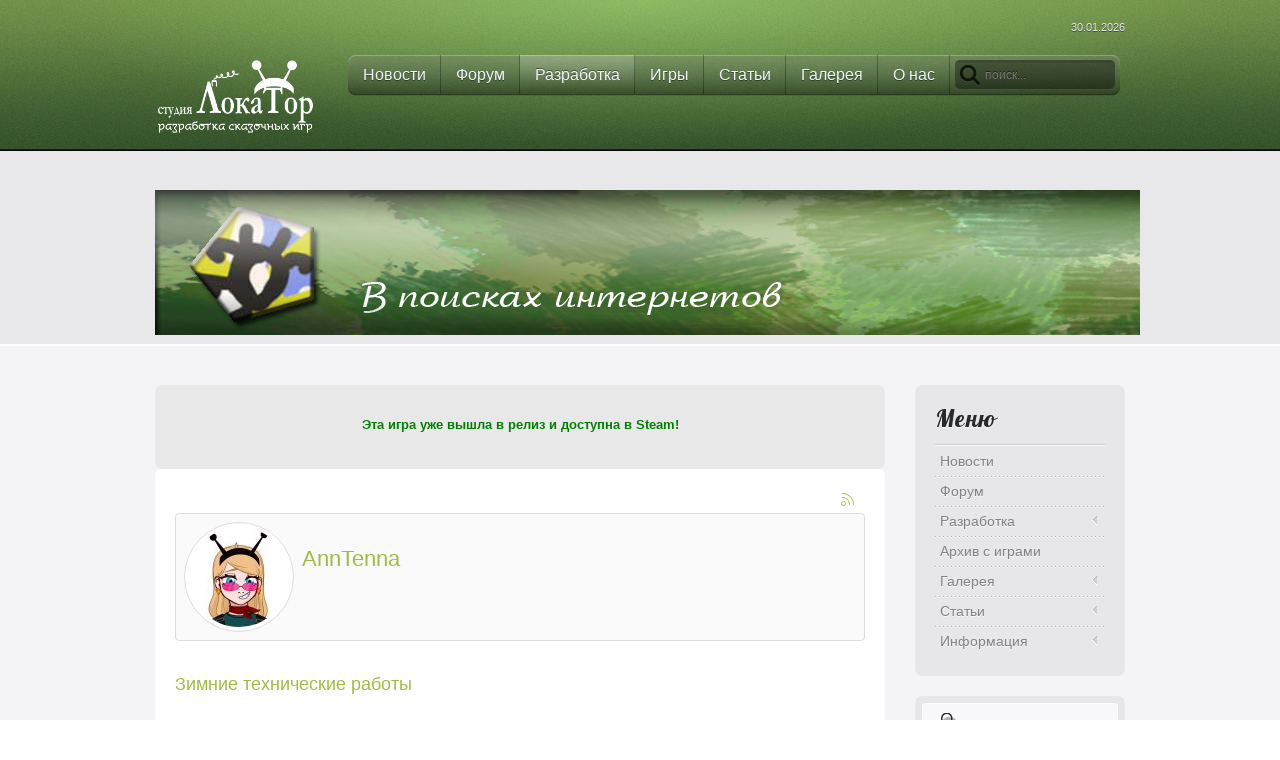

--- FILE ---
content_type: text/html; charset=utf-8
request_url: https://lokator-studio.ru/projects/our-proj/inet/itemlist/user/63-anntenna
body_size: 12512
content:
<!DOCTYPE html PUBLIC "-//W3C//DTD XHTML 1.0 Transitional//EN" "http://www.w3.org/TR/xhtml1/DTD/xhtml1-transitional.dtd">
<html prefix="og: http://ogp.me/ns#" xmlns="http://www.w3.org/1999/xhtml" xml:lang="ru-ru" lang="ru-ru" dir="ltr" >
<head>
  <base href="https://lokator-studio.ru/projects/our-proj/inet/itemlist/user/63-anntenna" />
  <meta http-equiv="content-type" content="text/html; charset=utf-8" />
  <meta name="robots" content="index, follow" />
  <meta name="keywords" content="Студия, Локатор, игры, разработка, скачать, Дрянька, Легенда о Дряньке, Летучий корабль, AnnTenna, сказки, добрые игры, В поисках интернетов" />
  <meta property="og:url" content="https://lokator-studio.ru/projects/our-proj/inet/itemlist/user/63-anntenna" />
  <meta property="og:title" content="AnnTenna" />
  <meta property="og:type" content="website" />
  <meta property="og:description" content="Студия Локатор: разработка только сказочных и добрых игр! Блоги о разработке, советы, статьи, галерея и форум." />
  <meta name="description" content="Студия Локатор: разработка только сказочных и добрых игр! Блоги о разработке, советы, статьи, галерея и форум." />
  <meta name="generator" content="Joomla! 1.5 - Open Source Content Management" />
  <title>Студия &quot;Локатор&quot; - AnnTenna</title>
  <link href="/projects/our-proj/inet/itemlist/user/63-anntenna?format=feed&amp;type=rss" rel="alternate" type="application/rss+xml" title="RSS 2.0" />
  <link href="/projects/our-proj/inet/itemlist/user/63-anntenna?format=feed&amp;type=atom" rel="alternate" type="application/atom+xml" title="Atom 1.0" />
  <link href="/templates/yoo_vanilla/favicon.ico" rel="shortcut icon" type="image/x-icon" />
  <link rel="stylesheet" href="https://cdnjs.cloudflare.com/ajax/libs/simple-line-icons/2.4.1/css/simple-line-icons.min.css" type="text/css" />
  <link rel="stylesheet" href="/components/com_k2/css/k2.css?v=2.9.0" type="text/css" />
  <link rel="stylesheet" href="https://lokator-studio.ru/plugins/system/yoo_effects/lightbox/shadowbox.css" type="text/css" />
  <link rel="stylesheet" href="/cache/widgetkit/widgetkit-2f0a6ecf.css" type="text/css" />
  <link rel="stylesheet" href="/templates/yoo_vanilla/css/reset.css" type="text/css" />
  <link rel="stylesheet" href="/templates/yoo_vanilla/css/layout.css" type="text/css" />
  <link rel="stylesheet" href="/templates/yoo_vanilla/css/typography.css" type="text/css" />
  <link rel="stylesheet" href="/templates/yoo_vanilla/css/menus.css" type="text/css" />
  <link rel="stylesheet" href="/templates/yoo_vanilla/css/modules.css" type="text/css" />
  <link rel="stylesheet" href="/templates/yoo_vanilla/css/system.css" type="text/css" />
  <link rel="stylesheet" href="/templates/yoo_vanilla/css/extensions.css" type="text/css" />
  <link rel="stylesheet" href="/templates/yoo_vanilla/css/style.css" type="text/css" />
  <link rel="stylesheet" href="/templates/yoo_vanilla/css/styles/plain-green.css" type="text/css" />
  <link rel="stylesheet" href="/templates/yoo_vanilla/css/styles/color-green.css" type="text/css" />
  <link rel="stylesheet" href="/templates/yoo_vanilla/css/styles/plain.css" type="text/css" />
  <link rel="stylesheet" href="/templates/yoo_vanilla/css/custom.css" type="text/css" />
  <link rel="stylesheet" href="https://fonts.googleapis.com/css?family=Lobster" type="text/css" />
  <link rel="stylesheet" href="/media/system/css/modal.css" type="text/css" />
  <link rel="stylesheet" href="https://lokator-studio.ru/components/com_joomgallery/assets/css/joom_settings.css" type="text/css" />
  <link rel="stylesheet" href="https://lokator-studio.ru/components/com_joomgallery/assets/css/joomgallery.css" type="text/css" />
  <link rel="stylesheet" href="https://lokator-studio.ru/modules/mod_joomimg/assets/mod_joomimg.css" type="text/css" />
  <style type="text/css">
    <!--
body { min-width: 1000px; }
.wrapper { width: 1000px; }
#content-shift { margin-right: 240px; }
#contentright { width: 240px; margin-left: -240px; }
#menu .dropdown { width: 250px; }
#menu .columns2 { width: 500px; }
#menu .columns3 { width: 750px; }
#menu .columns4 { width: 1000px; }
.joomimg307_imgct {
width:50% !important;
float:left;
}
.joomimg307_img {
display:block;
text-align:left!important;
vertical-align:top!important;
}
.joomimg307_txt {
clear:both;text-align:left!important;
vertical-align:top!important;
}

    -->
  </style>
  <script type="text/javascript" src="/media/k2/assets/js/k2.frontend.js?v=2.9.0&amp;sitepath=/"></script>
  <script type="text/javascript" src="/media/widgetkit/js/jquery.js"></script>
  <script type="text/javascript" src="/cache/widgetkit/widgetkit-6bdaaa9f.js"></script>
  <script type="text/javascript" src="/plugins/system/mtupgrade/mootools.js"></script>
  <script type="text/javascript" src="/templates/yoo_vanilla/warp/js/warp.js"></script>
  <script type="text/javascript" src="/templates/yoo_vanilla/warp/js/accordionmenu.js"></script>
  <script type="text/javascript" src="/templates/yoo_vanilla/warp/js/dropdownmenu.js"></script>
  <script type="text/javascript" src="/templates/yoo_vanilla/warp/js/spotlight.js"></script>
  <script type="text/javascript" src="/templates/yoo_vanilla/js/template.js"></script>
  <script type="text/javascript" src="/templates/yoo_vanilla/warp/js/search.js"></script>
  <script type="text/javascript" src="/media/system/js/modal.js"></script>
  <script type="text/javascript">
var Warp = Warp || {}; Warp.Settings = {"itemColor":null};window.addEvent("domready", function() {
	SqueezeBox.initialize({});
	$$("a.modal").each(function(el) {
		el.addEvent("click", function(e) {
			new Event(e).stop();
			SqueezeBox.fromElement(el);
		});
	});
});
  </script>
  <script type="text/javascript">var YOOeffects = { url: 'https://lokator-studio.ru/plugins/system/yoo_effects/lightbox/' };</script>
<script type="text/javascript" src="https://lokator-studio.ru/plugins/system/yoo_effects/yoo_effects.js.php?lb=1&amp;re=2&amp;sl=1"></script>

<link rel="apple-touch-icon" href="/templates/yoo_vanilla/apple_touch_icon.png" />
</head>

<body id="page" class="yoopage  column-contentright   style-plain font-lucida webfonts contentwrapper  ">

		<div id="absolute">
			</div>
		
	<div id="page-header">
		<div class="page-header-1">
			
			<div class="wrapper">
				
				<div id="header">
	
					<div id="toolbar">
						
												
												
												<div id="date">
							30.01.2026						</div>
												
					</div>
					
										<div id="menu">
						
						<ul class="menu menu-dropdown"><li class="level1 item1 first"><a href="https://lokator-studio.ru/" class="level1 item1 first"><span class="bg">Новости</span></a></li><li class="level1 item2"><a href="/forum" class="level1 item2"><span class="bg">Форум</span></a></li><li class="active level1 item3 parent"><a href="/projects" class="level1 item3 parent active"><span class="bg">Разработка</span></a><div class="dropdown columns1" style="width:220px;"><div class="dropdown-t1"><div class="dropdown-t2"><div class="dropdown-t3"></div></div></div><div class="dropdown-1"><div class="dropdown-2"><div class="dropdown-3"><ul class="col1 level2 first last"><li class="level2 item1 first last separator active parent"><div class="group-box1"><div class="group-box2"><div class="group-box3"><div class="group-box4"><div class="group-box5"><div class="hover-box1"><div class="hover-box2"><div class="hover-box3"><div class="hover-box4"><span class="level2 item1 first last separator active parent"><span class="bg"><span class="title">Блоги проектов</span><span class="subtitle">от А до Я</span></span></span></div></div></div></div><div class="sub"><ul class="level3"><li class="level3 item1 first"><a href="/projects/our-proj/icestria" class="level3 item1 first"><span class="bg">Айстрия</span></a></li><li class="level3 item2 active current"><a href="/projects/our-proj/inet" class="level3 item2 active current"><span class="bg">В поисках интернетов</span></a></li><li class="level3 item3"><a href="/projects/our-proj/legenda-o-drjanke" class="level3 item3"><span class="bg">Легенда о Дряньке</span></a></li><li class="level3 item4"><a href="/projects/our-proj/letuchii-korabl" class="level3 item4"><span class="bg">Летучий корабль</span></a></li><li class="level3 item5"><a href="/projects/our-proj/rainbow" class="level3 item5"><span class="bg">Мы делаем радугу</span></a></li><li class="level3 item6"><a href="/projects/our-proj/pererogdenie" class="level3 item6"><span class="bg">Перерождение</span></a></li><li class="level3 item7"><a href="/projects/our-proj/priklyucheniya-kotenka" class="level3 item7"><span class="bg">Приключения котёнка</span></a></li><li class="level3 item8"><a href="/projects/our-proj/smileit" class="level3 item8"><span class="bg">Улыбнись</span></a></li><li class="level3 item9 last"><a href="/projects/our-proj/ph20" class="level3 item9 last"><span class="bg">Phantasy Star... 20ty Years Past</span></a></li></ul></div></div></div></div></div></div></li></ul></div></div></div><div class="dropdown-b1"><div class="dropdown-b2"><div class="dropdown-b3"></div></div></div></div></li><li class="level1 item4"><a href="/games" class="level1 item4"><span class="bg">Игры</span></a></li><li class="level1 item5 parent"><a href="/articles" class="level1 item5 parent"><span class="bg">Статьи</span></a><div class="dropdown columns1"><div class="dropdown-t1"><div class="dropdown-t2"><div class="dropdown-t3"></div></div></div><div class="dropdown-1"><div class="dropdown-2"><div class="dropdown-3"><ul class="col1 level2 first last"><li class="level2 item1 first"><div class="group-box1"><div class="group-box2"><div class="group-box3"><div class="group-box4"><div class="group-box5"><div class="hover-box1"><div class="hover-box2"><div class="hover-box3"><div class="hover-box4"><a href="/articles/spravochnye-po-igram" class="level2 item1 first"><span class="bg"><span class="title">Обзоры игр</span><span class="subtitle">и прохождения</span></span></a></div></div></div></div></div></div></div></div></div></li><li class="level2 item2 last"><div class="group-box1"><div class="group-box2"><div class="group-box3"><div class="group-box4"><div class="group-box5"><div class="hover-box1"><div class="hover-box2"><div class="hover-box3"><div class="hover-box4"><a href="/articles/raznie" class="level2 item2 last"><span class="bg"><span class="title">Разные</span><span class="subtitle">обо всем по немногу</span></span></a></div></div></div></div></div></div></div></div></div></li></ul></div></div></div><div class="dropdown-b1"><div class="dropdown-b2"><div class="dropdown-b3"></div></div></div></div></li><li class="level1 item6 parent"><a href="/gallery" class="level1 item6 parent"><span class="bg">Галерея</span></a><div class="dropdown columns1"><div class="dropdown-t1"><div class="dropdown-t2"><div class="dropdown-t3"></div></div></div><div class="dropdown-1"><div class="dropdown-2"><div class="dropdown-3"><ul class="col1 level2 first last"><li class="level2 item1 first last separator parent"><div class="group-box1"><div class="group-box2"><div class="group-box3"><div class="group-box4"><div class="group-box5"><div class="hover-box1"><div class="hover-box2"><div class="hover-box3"><div class="hover-box4"><span class="level2 item1 first last separator parent"><span class="bg"><span class="title">Наша галерея</span><span class="subtitle">красивости всякие</span></span></span></div></div></div></div><div class="sub"><ul class="level3"><li class="level3 item1 first"><a href="/gallery/krasivosti/pict-gallery" class="level3 item1 first"><span class="bg">Картинная галерея</span></a></li><li class="level3 item2"><a href="/gallery/krasivosti/video-gallery" class="level3 item2"><span class="bg">Видеогалерея</span></a></li><li class="level3 item3 last"><a href="/gallery/krasivosti/flash-gallery" class="level3 item3 last"><span class="bg">Игры онлайн</span></a></li></ul></div></div></div></div></div></div></li></ul></div></div></div><div class="dropdown-b1"><div class="dropdown-b2"><div class="dropdown-b3"></div></div></div></div></li><li class="level1 item7 last parent"><a href="/aboutus" class="level1 item7 last parent"><span class="bg">О нас</span></a><div class="dropdown columns1"><div class="dropdown-t1"><div class="dropdown-t2"><div class="dropdown-t3"></div></div></div><div class="dropdown-1"><div class="dropdown-2"><div class="dropdown-3"><ul class="col1 level2 first last"><li class="level2 item1 first"><div class="group-box1"><div class="group-box2"><div class="group-box3"><div class="group-box4"><div class="group-box5"><div class="hover-box1"><div class="hover-box2"><div class="hover-box3"><div class="hover-box4"><a href="/aboutus/uchastniki" class="level2 item1 first"><span class="bg"><span class="title">Участники</span><span class="subtitle">списки с титрами</span></span></a></div></div></div></div></div></div></div></div></div></li><li class="level2 item2"><div class="group-box1"><div class="group-box2"><div class="group-box3"><div class="group-box4"><div class="group-box5"><div class="hover-box1"><div class="hover-box2"><div class="hover-box3"><div class="hover-box4"><a href="/aboutus/friend-sites" class="level2 item2"><span class="bg"><span class="title">Друзья сайта</span><span class="subtitle">тоже хорошие сайты</span></span></a></div></div></div></div></div></div></div></div></div></li><li class="level2 item3 last"><div class="group-box1"><div class="group-box2"><div class="group-box3"><div class="group-box4"><div class="group-box5"><div class="hover-box1"><div class="hover-box2"><div class="hover-box3"><div class="hover-box4"><a href="/aboutus/nashi-knopki" class="level2 item3 last"><span class="bg"><span class="title">Наши кнопки</span><span class="subtitle">и даже юзербары</span></span></a></div></div></div></div></div></div></div></div></div></li></ul></div></div></div><div class="dropdown-b1"><div class="dropdown-b2"><div class="dropdown-b3"></div></div></div></div></li></ul>						
												<div id="search">
							
<div id="searchbox">
	<form action="/projects/our-proj/inet" method="post" role="search">
		<button class="magnifier" type="submit" value="Search"></button>
		<input type="text" value="" name="searchword" placeholder="поиск..." />
		<button class="reset" type="reset" value="Reset"></button>
		<input type="hidden" name="task"   value="search" />
		<input type="hidden" name="option" value="com_search" />
	</form>
</div>

<script type="text/javascript">
jQuery(function($) {
	$('#searchbox input[name=searchword]').search({'url': '/component/search/?tmpl=raw&amp;type=json&amp;ordering=&amp;searchphrase=all', 'param': 'searchword', 'msgResultsHeader': 'Search Results', 'msgMoreResults': 'More Results', 'msgNoResults': 'No results found'}).placeholder();
});
</script>						</div>
												
					</div>
										
							
					<div id="logo">
						<p><a href="http://www.lokator-studio.ru"><img src="/images/stories/kot/pict/locator_logo_new_2.png" alt="студия Локатор - разработка сказочных игр" width="160" height="83" /></a></p>					</div>
										
					
				</div>
				<!-- header end -->				
				
			</div>
			
		</div>
	</div>
	
		<div id="page-top">
		<div class="page-top-1">
			<div class="page-top-2">
			
				<div class="wrapper">
	
					
					<div id="top">
												<div class="vertical width100">
							<div class="module mod-blank   first last">

	
		
	<div align="center"><a href="http://www.lokator-studio.ru/blogsproekt/inet"><img src="/images/stories/kot/inter/inet.png" alt="inet" width="1000" height="145" /></a></div>		
</div>						</div>
								
											</div>
					<!-- top end -->
	
				</div>
		
			</div>	
		</div>
	</div>
		
	<div id="page-body">
		<div class="page-body-1">
			<div class="page-body-2">

				<div class="wrapper">

					<div class="middle-wrapper">
						<div id="middle">
							<div id="middle-expand">
			
								<div id="main">
									<div id="main-shift">
			
													
										<div id="mainmiddle">
											<div id="mainmiddle-expand">
											
												<div id="content">
													<div id="content-shift">
			
																												<div id="contenttop">
															<div class="horizontal float-left width100"><div class="module mod-box   first last">

		
	<div class="box-1 deepest">
	
				
		<p style="text-align: center;"><a href="http://store.steampowered.com/app/521580/"><span style="color: #008000;"><strong>Эта игра уже вышла в релиз и <span style="color: #008000;">доступна в Steam</span>!</strong></span></a></p>		
	</div>
		
</div></div>														</div>
														<!-- contenttop end -->
																												
														<div id="component" class="floatbox">
															
																														
															

<!-- Start K2 User Layout -->

<div id="k2Container" class="userView">

	
		<!-- RSS feed icon -->
	<div class="k2FeedIcon">
		<a href="/projects/our-proj/inet/itemlist/user/63-anntenna?format=feed" title="Подписаться на этот канал RSS">
			<span>Подписаться на этот канал RSS</span>
		</a>
		<div class="clr"></div>
	</div>
	
		<div class="userBlock">

		
				<img src="/media/k2/users/1.jpg" alt="AnnTenna" style="width:100px; height:auto;" />
		
				<h2>AnnTenna</h2>
		
		
		
		<div class="clr"></div>

		
		<div class="clr"></div>
	</div>
	


		<!-- Item list -->
	<div class="userItemList">
		
		<!-- Start K2 Item Layout -->
		<div class="userItemView">

			<!-- Plugins: BeforeDisplay -->
			
			<!-- K2 Plugins: K2BeforeDisplay -->
			
			<div class="userItemHeader">
				
			  			  <!-- Item title -->
			  <h3 class="userItemTitle">
					
			  						<a href="/home/item/1385-ztr">
			  		Зимние технические работы			  	</a>
			  				  				  </h3>
			  		  </div>

		  <!-- Plugins: AfterDisplayTitle -->
		  
		  <!-- K2 Plugins: K2AfterDisplayTitle -->
		  
		  <div class="userItemBody">

			  <!-- Plugins: BeforeDisplayContent -->
			  
			  <!-- K2 Plugins: K2BeforeDisplayContent -->
			  
			  
			  
				<div class="clr"></div>

			  <!-- Plugins: AfterDisplayContent -->
			  
			  <!-- K2 Plugins: K2AfterDisplayContent -->
			  
			  <div class="clr"></div>
		  </div>

		  		  <div class="userItemLinks">

								<!-- Item category name -->
				<div class="userItemCategory">
					<span>Опубликовано в</span>
					<a href="/home/itemlist/category/1-новости-сайта">Новости сайта</a>
				</div>
				
			  
				<div class="clr"></div>
		  </div>
		  
			<div class="clr"></div>

						<!-- Anchor link to comments below -->
			<div class="userItemCommentsLink">
														<a href="/home/item/1385-ztr#itemCommentsAnchor">
						Станьте первым комментатором!					</a>
												</div>
			
						<!-- Item "read more..." link -->
			<div class="userItemReadMore">
				<a class="k2ReadMore" href="/home/item/1385-ztr">
					Подробнее ...				</a>
			</div>
			
			<div class="clr"></div>

		  <!-- Plugins: AfterDisplay -->
		  
		  <!-- K2 Plugins: K2AfterDisplay -->
		  
			<div class="clr"></div>
		</div>
		<!-- End K2 Item Layout -->

		
		<!-- Start K2 Item Layout -->
		<div class="userItemView">

			<!-- Plugins: BeforeDisplay -->
			
			<!-- K2 Plugins: K2BeforeDisplay -->
			
			<div class="userItemHeader">
				
			  			  <!-- Item title -->
			  <h3 class="userItemTitle">
					
			  						<a href="/home/item/1384-problem">
			  		Проблемы с заходом на сайт			  	</a>
			  				  				  </h3>
			  		  </div>

		  <!-- Plugins: AfterDisplayTitle -->
		  
		  <!-- K2 Plugins: K2AfterDisplayTitle -->
		  
		  <div class="userItemBody">

			  <!-- Plugins: BeforeDisplayContent -->
			  
			  <!-- K2 Plugins: K2BeforeDisplayContent -->
			  
			  
			  
				<div class="clr"></div>

			  <!-- Plugins: AfterDisplayContent -->
			  
			  <!-- K2 Plugins: K2AfterDisplayContent -->
			  
			  <div class="clr"></div>
		  </div>

		  		  <div class="userItemLinks">

								<!-- Item category name -->
				<div class="userItemCategory">
					<span>Опубликовано в</span>
					<a href="/home/itemlist/category/1-новости-сайта">Новости сайта</a>
				</div>
				
			  
				<div class="clr"></div>
		  </div>
		  
			<div class="clr"></div>

						<!-- Anchor link to comments below -->
			<div class="userItemCommentsLink">
														<a href="/home/item/1384-problem#itemCommentsAnchor">
						2 комментарии					</a>
												</div>
			
						<!-- Item "read more..." link -->
			<div class="userItemReadMore">
				<a class="k2ReadMore" href="/home/item/1384-problem">
					Подробнее ...				</a>
			</div>
			
			<div class="clr"></div>

		  <!-- Plugins: AfterDisplay -->
		  
		  <!-- K2 Plugins: K2AfterDisplay -->
		  
			<div class="clr"></div>
		</div>
		<!-- End K2 Item Layout -->

		
		<!-- Start K2 Item Layout -->
		<div class="userItemView">

			<!-- Plugins: BeforeDisplay -->
			
			<!-- K2 Plugins: K2BeforeDisplay -->
			
			<div class="userItemHeader">
				
			  			  <!-- Item title -->
			  <h3 class="userItemTitle">
					
			  						<a href="/blogsproekt/pererogdenie/item/1383-mor">
			  		Мирная болтовня с монстрами			  	</a>
			  				  				  </h3>
			  		  </div>

		  <!-- Plugins: AfterDisplayTitle -->
		  
		  <!-- K2 Plugins: K2AfterDisplayTitle -->
		  
		  <div class="userItemBody">

			  <!-- Plugins: BeforeDisplayContent -->
			  
			  <!-- K2 Plugins: K2BeforeDisplayContent -->
			  
			  
			  
				<div class="clr"></div>

			  <!-- Plugins: AfterDisplayContent -->
			  
			  <!-- K2 Plugins: K2AfterDisplayContent -->
			  
			  <div class="clr"></div>
		  </div>

		  		  <div class="userItemLinks">

								<!-- Item category name -->
				<div class="userItemCategory">
					<span>Опубликовано в</span>
					<a href="/blogsproekt/pererogdenie">Дневник проекта "Перерождение"</a>
				</div>
				
			  
				<div class="clr"></div>
		  </div>
		  
			<div class="clr"></div>

						<!-- Anchor link to comments below -->
			<div class="userItemCommentsLink">
														<a href="/blogsproekt/pererogdenie/item/1383-mor#itemCommentsAnchor">
						Станьте первым комментатором!					</a>
												</div>
			
						<!-- Item "read more..." link -->
			<div class="userItemReadMore">
				<a class="k2ReadMore" href="/blogsproekt/pererogdenie/item/1383-mor">
					Подробнее ...				</a>
			</div>
			
			<div class="clr"></div>

		  <!-- Plugins: AfterDisplay -->
		  
		  <!-- K2 Plugins: K2AfterDisplay -->
		  
			<div class="clr"></div>
		</div>
		<!-- End K2 Item Layout -->

		
		<!-- Start K2 Item Layout -->
		<div class="userItemView">

			<!-- Plugins: BeforeDisplay -->
			
			<!-- K2 Plugins: K2BeforeDisplay -->
			
			<div class="userItemHeader">
				
			  			  <!-- Item title -->
			  <h3 class="userItemTitle">
					
			  						<a href="/home/item/1382-ng2026">
			  		Новый год у ворот			  	</a>
			  				  				  </h3>
			  		  </div>

		  <!-- Plugins: AfterDisplayTitle -->
		  
		  <!-- K2 Plugins: K2AfterDisplayTitle -->
		  
		  <div class="userItemBody">

			  <!-- Plugins: BeforeDisplayContent -->
			  
			  <!-- K2 Plugins: K2BeforeDisplayContent -->
			  
			  
			  
				<div class="clr"></div>

			  <!-- Plugins: AfterDisplayContent -->
			  
			  <!-- K2 Plugins: K2AfterDisplayContent -->
			  
			  <div class="clr"></div>
		  </div>

		  		  <div class="userItemLinks">

								<!-- Item category name -->
				<div class="userItemCategory">
					<span>Опубликовано в</span>
					<a href="/home/itemlist/category/1-новости-сайта">Новости сайта</a>
				</div>
				
			  
				<div class="clr"></div>
		  </div>
		  
			<div class="clr"></div>

						<!-- Anchor link to comments below -->
			<div class="userItemCommentsLink">
														<a href="/home/item/1382-ng2026#itemCommentsAnchor">
						Станьте первым комментатором!					</a>
												</div>
			
						<!-- Item "read more..." link -->
			<div class="userItemReadMore">
				<a class="k2ReadMore" href="/home/item/1382-ng2026">
					Подробнее ...				</a>
			</div>
			
			<div class="clr"></div>

		  <!-- Plugins: AfterDisplay -->
		  
		  <!-- K2 Plugins: K2AfterDisplay -->
		  
			<div class="clr"></div>
		</div>
		<!-- End K2 Item Layout -->

		
		<!-- Start K2 Item Layout -->
		<div class="userItemView">

			<!-- Plugins: BeforeDisplay -->
			
			<!-- K2 Plugins: K2BeforeDisplay -->
			
			<div class="userItemHeader">
				
			  			  <!-- Item title -->
			  <h3 class="userItemTitle">
					
			  						<a href="/blogsproekt/pererogdenie/item/1381-oxrana">
			  		Охрана дворца усилилась...или наоборот			  	</a>
			  				  				  </h3>
			  		  </div>

		  <!-- Plugins: AfterDisplayTitle -->
		  
		  <!-- K2 Plugins: K2AfterDisplayTitle -->
		  
		  <div class="userItemBody">

			  <!-- Plugins: BeforeDisplayContent -->
			  
			  <!-- K2 Plugins: K2BeforeDisplayContent -->
			  
			  
			  
				<div class="clr"></div>

			  <!-- Plugins: AfterDisplayContent -->
			  
			  <!-- K2 Plugins: K2AfterDisplayContent -->
			  
			  <div class="clr"></div>
		  </div>

		  		  <div class="userItemLinks">

								<!-- Item category name -->
				<div class="userItemCategory">
					<span>Опубликовано в</span>
					<a href="/blogsproekt/pererogdenie">Дневник проекта "Перерождение"</a>
				</div>
				
			  
				<div class="clr"></div>
		  </div>
		  
			<div class="clr"></div>

						<!-- Anchor link to comments below -->
			<div class="userItemCommentsLink">
														<a href="/blogsproekt/pererogdenie/item/1381-oxrana#itemCommentsAnchor">
						Станьте первым комментатором!					</a>
												</div>
			
						<!-- Item "read more..." link -->
			<div class="userItemReadMore">
				<a class="k2ReadMore" href="/blogsproekt/pererogdenie/item/1381-oxrana">
					Подробнее ...				</a>
			</div>
			
			<div class="clr"></div>

		  <!-- Plugins: AfterDisplay -->
		  
		  <!-- K2 Plugins: K2AfterDisplay -->
		  
			<div class="clr"></div>
		</div>
		<!-- End K2 Item Layout -->

		
		<!-- Start K2 Item Layout -->
		<div class="userItemView">

			<!-- Plugins: BeforeDisplay -->
			
			<!-- K2 Plugins: K2BeforeDisplay -->
			
			<div class="userItemHeader">
				
			  			  <!-- Item title -->
			  <h3 class="userItemTitle">
					
			  						<a href="/projects/our-proj/legenda-o-drjanke/item/1380-13okt">
			  		Какой сегодня день? 13 октября понедельник.			  	</a>
			  				  				  </h3>
			  		  </div>

		  <!-- Plugins: AfterDisplayTitle -->
		  
		  <!-- K2 Plugins: K2AfterDisplayTitle -->
		  
		  <div class="userItemBody">

			  <!-- Plugins: BeforeDisplayContent -->
			  
			  <!-- K2 Plugins: K2BeforeDisplayContent -->
			  
			  
			  
				<div class="clr"></div>

			  <!-- Plugins: AfterDisplayContent -->
			  
			  <!-- K2 Plugins: K2AfterDisplayContent -->
			  
			  <div class="clr"></div>
		  </div>

		  		  <div class="userItemLinks">

								<!-- Item category name -->
				<div class="userItemCategory">
					<span>Опубликовано в</span>
					<a href="/projects/our-proj/legenda-o-drjanke">Дневник проекта "Легенда о Дряньке"</a>
				</div>
				
			  
				<div class="clr"></div>
		  </div>
		  
			<div class="clr"></div>

						<!-- Anchor link to comments below -->
			<div class="userItemCommentsLink">
														<a href="/projects/our-proj/legenda-o-drjanke/item/1380-13okt#itemCommentsAnchor">
						Станьте первым комментатором!					</a>
												</div>
			
						<!-- Item "read more..." link -->
			<div class="userItemReadMore">
				<a class="k2ReadMore" href="/projects/our-proj/legenda-o-drjanke/item/1380-13okt">
					Подробнее ...				</a>
			</div>
			
			<div class="clr"></div>

		  <!-- Plugins: AfterDisplay -->
		  
		  <!-- K2 Plugins: K2AfterDisplay -->
		  
			<div class="clr"></div>
		</div>
		<!-- End K2 Item Layout -->

			</div>

	<!-- Pagination -->
		<div class="k2Pagination">
		<div class="pagination"><strong>1</strong><a class="" href="/projects/our-proj/inet/itemlist/user/63-anntenna?start=6" title="2">2</a><a class="" href="/projects/our-proj/inet/itemlist/user/63-anntenna?start=12" title="3">3</a><a class="" href="/projects/our-proj/inet/itemlist/user/63-anntenna?start=18" title="4">4</a><a class="" href="/projects/our-proj/inet/itemlist/user/63-anntenna?start=24" title="5">5</a><a class="" href="/projects/our-proj/inet/itemlist/user/63-anntenna?start=30" title="6">6</a><a class="" href="/projects/our-proj/inet/itemlist/user/63-anntenna?start=36" title="7">7</a><a class="" href="/projects/our-proj/inet/itemlist/user/63-anntenna?start=42" title="8">8</a><a class="" href="/projects/our-proj/inet/itemlist/user/63-anntenna?start=48" title="9">9</a><a class="" href="/projects/our-proj/inet/itemlist/user/63-anntenna?start=54" title="10">10</a><a class="next" href="/projects/our-proj/inet/itemlist/user/63-anntenna?start=6" title="»">»</a><a class="last" href="/projects/our-proj/inet/itemlist/user/63-anntenna?start=1254" title="Последняя">Последняя</a></div>		<div class="clr"></div>
		Страница 1 из 210	</div>
	
	
</div>

<!-- End K2 User Layout -->

<!-- JoomlaWorks "K2" (v2.9.0) | Learn more about K2 at http://getk2.org -->

															
														</div>
							
																												<div id="contentbottom">
															<div class="horizontal float-left width100"><div class="module mod-border   first last">

		
	<div class="box-1">
		<div class="box-2 deepest">
		
						
			<h3 style="margin: 0px; padding: 10px 0px 4px; font-weight: normal; font-size: 18px; line-height: 18px; font-family: 'Lucida Grande', 'Lucida Sans Unicode', Arial, Verdana, sans-serif; color: #28292a; text-align: center;">&nbsp;</h3>
<h3 style="margin: 0px; padding: 10px 0px 4px; font-weight: normal; font-size: 18px; line-height: 18px; font-family: 'Lucida Grande', 'Lucida Sans Unicode', Arial, Verdana, sans-serif; color: #28292a; text-align: center;"><strong><span style="color: #003300;">И еще советую почитать:</span></strong></h3>
<h3 style="margin: 0px; padding: 10px 0px 4px; font-weight: normal; font-size: 18px; line-height: 18px; font-family: 'Lucida Grande', 'Lucida Sans Unicode', Arial, Verdana, sans-serif; color: #28292a; text-align: center;"><span style="color: #339966;"><span style="color: #339966;"><a style="color: #678b14;" href="/articles/raznie/item/1365-200x"><span style="color: #339966;">Какой был интернет в конце 2000-ых?</span></a></span></span></h3>
<h3 style="margin: 0px; padding: 10px 0px 4px; font-weight: normal; font-size: 18px; line-height: 18px; font-family: 'Lucida Grande', 'Lucida Sans Unicode', Arial, Verdana, sans-serif; color: #28292a; text-align: center;"><span style="color: #339966;"><a style="color: #9ebd40;" href="/articles/raznie/item/1268-rpgmakermvtrinitynintendoswitch"><span style="color: #339966;">Обзор - RPG Maker MV Trinity на Nintendo Switch </span></a></span></h3>
<h3 style="margin: 0px; padding: 10px 0px 4px; font-weight: normal; font-size: 18px; line-height: 18px; font-family: 'Lucida Grande', 'Lucida Sans Unicode', Arial, Verdana, sans-serif; color: #28292a; text-align: center;"><a style="color: #9ebd40;" href="/articles/raznie/item/1252-devgamm2021"><span style="color: #339966;"><span style="color: #339966;">Как прошел ноябрьский DevGAMM 2021 в онлайне, и что полезное я вынесла из докладов </span></span></a></h3>
<h3 style="margin: 0px; padding: 10px 0px 4px; font-weight: normal; font-size: 18px; line-height: 18px; font-family: 'Lucida Grande', 'Lucida Sans Unicode', Arial, Verdana, sans-serif; color: #28292a; text-align: center;"><span style="color: #339966;"><a style="color: #678b14;" href="/articles/raznie/item/1166-dolgo"><span style="color: #339966;">Почему игры делаются так долго?</span></a></span></h3>
<h3 style="margin: 0px; padding: 10px 0px 4px; font-weight: normal; font-size: 18px; line-height: 18px; font-family: 'Lucida Grande', 'Lucida Sans Unicode', Arial, Verdana, sans-serif; color: #28292a; text-align: center;"><a style="color: #9ebd40;" href="/articles/raznie/item/1063-10"><span style="color: #339966;"><span style="color: #339966;">10 советов по ведению своего сайта и блога на основе 10-летнего опыта.</span></span></a></h3>
<h3 style="font-size: 18px; font-weight: normal; font-family: 'Lucida Grande', 'Lucida Sans Unicode', Arial, Verdana, sans-serif; color: #28292a; margin: 0px; padding: 10px 0px 4px; line-height: 18px; text-align: center;"><a style="color: #9ebd40;" href="/articles/raznie/item/941-font"><span style="color: #339966;">Как редактировать шрифт и добавить новые символы в игру</span></a></h3>
<h3 style="margin: 0px; padding: 10px 0px 4px; font-weight: normal; font-size: 18px; line-height: 18px; font-family: 'Lucida Grande', 'Lucida Sans Unicode', Arial, Verdana, sans-serif; color: #28292a; text-align: center;"><a style="color: #9ebd40;" href="/articles/raznie/item/874-text"><span style="color: #339966;"><span style="color: #339966;">Организация разработки игры с помощью текстовых файлов.</span></span></a></h3>
<h3 style="margin: 0px; padding: 10px 0px 4px; font-weight: normal; font-size: 18px; line-height: 18px; font-family: 'Lucida Grande', 'Lucida Sans Unicode', Arial, Verdana, sans-serif; color: #28292a; text-align: center;"><a style="color: #678b14;" href="/articles/raznie/item/817-solarus"><span style="color: #339966;">Что за зверь такой этот Solarus?</span></a></h3>
<h3 style="margin: 0px; padding: 10px 0px 4px; font-weight: normal; font-size: 18px; line-height: 18px; font-family: 'Lucida Grande', 'Lucida Sans Unicode', Arial, Verdana, sans-serif; color: #28292a; background-color: #fafafa; text-align: center;"><span style="color: #339966;"><a style="color: #678b14;" href="/articles/raznie/item/772-rpgmaker"><span style="color: #339966;">Стоит ли делать игры на RPG Maker MV для выпуска в Steam?</span></a></span></h3>
<h3 style="margin: 0px; padding: 10px 0px 4px; font-weight: normal; font-size: 18px; line-height: 18px; font-family: 'Lucida Grande', 'Lucida Sans Unicode', Arial, Verdana, sans-serif; color: #28292a; background-color: #fafafa; text-align: center;"><span style="color: #339966;"><a style="color: #678b14;" href="/articles/raznie/item/547-pla"><span style="color: #339966;">Организация времени и планирование с помощью стикеров.</span></a></span></h3>			
		</div>
	</div>
		
</div></div>														</div>
														<!-- mainbottom end -->
																											
													</div>
												</div>
												<!-- content end -->
												
																								
																								<div id="contentright" class="vertical">
													<div class="contentright-1"></div>
													<div class="module mod-box mod-menu mod-menu-box   first ">

		
	<div class="box-1 deepest">
	
				<h3 class="header"><span class="header-2"><span class="header-3">Меню</span></span></h3>
				
		<ul class="menu menu-accordion"><li class="level1 item1 first"><a href="https://lokator-studio.ru/" class="level1 item1 first"><span class="bg">Новости</span></a></li><li class="level1 item2"><a href="/forum" class="level1 item2"><span class="bg">Форум</span></a></li><li class="separator level1 item3 parent toggler"><span class="separator level1 item3 parent"><span class="bg"><span class="title">Разработка</span><span class="subtitle">Блоги проектов</span></span></span><div><ul class="accordion level2"><li class="level2 item1 first"><a href="/projects/our-proj/legenda-o-drjanke" class="level2 item1 first"><span class="bg">Легенда о Дряньке</span></a></li><li class="level2 item2"><a href="/projects/our-proj/priklyucheniya-kotenka" class="level2 item2"><span class="bg">Приключения Котёнка</span></a></li><li class="level2 item3"><a href="/projects/our-proj/letuchii-korabl" class="level2 item3"><span class="bg">Летучий корабль</span></a></li><li class="level2 item4"><a href="/projects/our-proj/ph20" class="level2 item4"><span class="bg">PS20ty Years Past</span></a></li><li class="level2 item5"><a href="/blogsproekt/inet" class="level2 item5"><span class="bg">В поисках интернетов</span></a></li><li class="level2 item6"><a href="/projects/our-proj/smileit" class="level2 item6"><span class="bg">Улыбнись</span></a></li><li class="level2 item7"><a href="/blogsproekt/icestria" class="level2 item7"><span class="bg">Айстрия</span></a></li><li class="level2 item8"><a href="/blogsproekt/rainbow-game" class="level2 item8"><span class="bg">Мы делаем радугу</span></a></li><li class="level2 item9 last"><a href="/blogsproekt/pererogdenie" class="level2 item9 last"><span class="bg">Перерождение</span></a></li></ul></div></li><li class="level1 item4"><a href="/games" class="level1 item4"><span class="bg">Архив с играми</span></a></li><li class="separator level1 item5 parent toggler"><span class="separator level1 item5 parent"><span class="bg">Галерея</span></span><div><ul class="accordion level2"><li class="level2 item1 first"><a href="/gallery/krasivosti/pict-gallery" class="level2 item1 first"><span class="bg">Картинная галерея</span></a></li><li class="level2 item2"><a href="/gallery/krasivosti/video-gallery" class="level2 item2"><span class="bg">Видеогалерея</span></a></li><li class="level2 item3 last"><a href="/gallery/krasivosti/flash-gallery" class="level2 item3 last"><span class="bg">Онлайн игры</span></a></li></ul></div></li><li class="separator level1 item6 parent toggler"><span class="separator level1 item6 parent"><span class="bg">Статьи</span></span><div><ul class="accordion level2"><li class="level2 item1 first"><a href="/articles/spravochnye-po-igram" class="level2 item1 first"><span class="bg">По играм</span></a></li><li class="level2 item2 last"><a href="/articles/raznie" class="level2 item2 last"><span class="bg">Обо всём</span></a></li></ul></div></li><li class="separator level1 item7 last parent toggler"><span class="separator level1 item7 last parent"><span class="bg">Информация</span></span><div><ul class="accordion level2"><li class="level2 item1 first"><a href="/aboutus/uchastniki" class="level2 item1 first"><span class="bg">Участники</span></a></li><li class="level2 item2"><a href="/aboutus/friend-sites" class="level2 item2"><span class="bg">Друзья</span></a></li><li class="level2 item3 last"><a href="/aboutus/nashi-knopki" class="level2 item3 last"><span class="bg">Кнопки</span></a></li></ul></div></li></ul>		
	</div>
		
</div><div class="module mod-border    ">

		
	<div class="box-1">
		<div class="box-2 deepest">
		
						<h3 class="header"><span class="header-2"><span class="header-3"><span class="icon icon-lock"></span><span class="color">Панель</span> входа</span></span></h3>
						
			
<div id="k2ModuleBox301" class="k2LoginBlock style-border icon-lock">
	<form action="/projects/our-proj/inet" method="post" name="login" id="form-login" >
				<p class="preText">Добро пожаловать!</p>
	  	  
	  <fieldset class="input">
	    <p id="form-login-username">
	      <label for="modlgn_username">Имя пользователя</label>
	      <input id="modlgn_username" type="text" name="username" class="inputbox" size="18" />
	    </p>
	    <p id="form-login-password">
	      <label for="modlgn_passwd">Пароль</label>
	      <input id="modlgn_passwd" type="password" name="passwd" class="inputbox" size="18" />
	    </p>
	    	    <p id="form-login-remember">
	      <label for="modlgn_remember">Запомнить меня</label>
	      <input id="modlgn_remember" type="checkbox" name="remember" class="inputbox" value="yes" />
	    </p>
	    	    
	    <input type="submit" name="Submit" class="button" value="Войти" />
	  </fieldset>
	  
	  <ul>
	    <li><a href="/component/user/reset">Забыли пароль?</a></li>
	    <li><a href="/component/user/remind">Забыли имя пользователя?</a></li>
	    	    <li><a href="/component/user/register">Создать учетную запись</a></li>
	    	  </ul>
	  
	  	  <p class="postText">Заходите. Чувствуйте себя как дома.</p>
	  	  
	  <input type="hidden" name="option" value="com_user" />
	  <input type="hidden" name="task" value="login" />
	  <input type="hidden" name="return" value="L3Byb2plY3RzL291ci1wcm9qL2luZXQvaXRlbWxpc3QvdXNlci82My1hbm50ZW5uYQ==" />
	  <input type="hidden" name="a092c91d796e35933bd058c7c6e2c786" value="1" />	</form>
</div>
			
		</div>
	</div>
		
</div><div class="module mod-line    ">

		
	<div class="box-1 deepest">
	
				<h3 class="header"><span class="header-2"><span class="header-3"><span class="color">Мы</span> в контакте</span></span></h3>
				
		<script type="text/javascript" src="//vk.com/js/api/openapi.js?121"></script>

<!-- VK Widget -->
<div id="vk_groups"></div>
<script type="text/javascript">
VK.Widgets.Group("vk_groups", {mode: 0, width: "280", height: "90", color1: 'FFFFFF', color2: '2A7A2C', color3: '3F6B3E'}, 102328848);
</script>		
	</div>
		
</div><div class="module mod-border    ">

		
	<div class="box-1">
		<div class="box-2 deepest">
		
						<h3 class="header"><span class="header-2"><span class="header-3"><span class="icon icon-message"></span><span class="color">Последние</span> комментарии</span></span></h3>
						
			
<div id="k2ModuleBox299" class="k2LatestCommentsBlock style-border icon-message">

        <ul>
                <li class="even">
                        <a class="k2Avatar lcAvatar" href="/home/item/1384-problem#comment18049" title="Самого сайта в списке блокировок РКН (&lt;a target=&quot;_blank&quot; rel=&quot;nofollow&quot; href=&quot;https://blocklist.rkn.gov.ru&quot;&gt;https://blocklist.rkn.gov.ru&lt;/a&gt;) нет, но если&amp;#8230;">
                <img src="/media/k2/users/3468.jpg" alt="eniya" style="width:36px;height:auto;" />
            </a>
            
                        <a href="/home/item/1384-problem#comment18049"><span class="lcComment">Самого сайта в списке блокировок РКН (<a target="_blank" rel="nofollow" href="https://blocklist.rkn.gov.ru">https://blocklist.rkn.gov.ru</a>) нет, но если&#8230;</span></a>
            
                        <span class="lcUsername">Написал                                <a rel="author" href="/projects/our-proj/letuchii-korabl/itemlist/user/3517-eniya">eniya</a>
                            </span>
            
                        <span class="lcCommentDate">
                                на Понедельник, 19 Января 2026 06:28                            </span>
            
            <div class="clr"></div>

                        <span class="lcItemTitle"><a href="/home/item/1384-problem">Проблемы с заходом на сайт</a></span>
            
                        <span class="lcItemCategory">(<a href="/home/itemlist/category/1-новости-сайта">Новости сайта</a>)</span>
            
            <div class="clr"></div>
        </li>
                <li class="odd">
                        <a class="k2Avatar lcAvatar" href="/blogsproekt/pererogdenie/item/1359-stelz#comment18047" title="Вот так просто выставит из дома и всё? А как&amp;#8230;">
                <img src="/media/k2/users/3468.jpg" alt="eniya" style="width:36px;height:auto;" />
            </a>
            
                        <a href="/blogsproekt/pererogdenie/item/1359-stelz#comment18047"><span class="lcComment">Вот так просто выставит из дома и всё? А как&#8230;</span></a>
            
                        <span class="lcUsername">Написал                                <a rel="author" href="/projects/our-proj/letuchii-korabl/itemlist/user/3517-eniya">eniya</a>
                            </span>
            
                        <span class="lcCommentDate">
                                на Воскресенье, 16 Июня 2024 14:29                            </span>
            
            <div class="clr"></div>

                        <span class="lcItemTitle"><a href="/blogsproekt/pererogdenie/item/1359-stelz">Добавлены новые квесты</a></span>
            
                        <span class="lcItemCategory">(<a href="/blogsproekt/pererogdenie">Дневник проекта "Перерождение"</a>)</span>
            
            <div class="clr"></div>
        </li>
                <li class="even">
                        <a class="k2Avatar lcAvatar" href="/blogsproekt/pererogdenie/item/1357-pere#comment18044" title="А потом она простудилась и пришлось искать для неё лекарство...&amp;#8230;">
                <img src="/media/k2/users/3468.jpg" alt="eniya" style="width:36px;height:auto;" />
            </a>
            
                        <a href="/blogsproekt/pererogdenie/item/1357-pere#comment18044"><span class="lcComment">А потом она простудилась и пришлось искать для неё лекарство...&#8230;</span></a>
            
                        <span class="lcUsername">Написал                                <a rel="author" href="/projects/our-proj/letuchii-korabl/itemlist/user/3517-eniya">eniya</a>
                            </span>
            
                        <span class="lcCommentDate">
                                на Воскресенье, 02 Июня 2024 15:49                            </span>
            
            <div class="clr"></div>

                        <span class="lcItemTitle"><a href="/blogsproekt/pererogdenie/item/1357-pere">Свиданка</a></span>
            
                        <span class="lcItemCategory">(<a href="/blogsproekt/pererogdenie">Дневник проекта "Перерождение"</a>)</span>
            
            <div class="clr"></div>
        </li>
                <li class="odd">
                        <a class="k2Avatar lcAvatar" href="/gallery/krasivosti/video-gallery/item/1354-lod_y#comment18043" title="По хардкору пошёл, без экипировки и магии огня сразу к&amp;#8230;">
                <img src="/media/k2/users/3468.jpg" alt="eniya" style="width:36px;height:auto;" />
            </a>
            
                        <a href="/gallery/krasivosti/video-gallery/item/1354-lod_y#comment18043"><span class="lcComment">По хардкору пошёл, без экипировки и магии огня сразу к&#8230;</span></a>
            
                        <span class="lcUsername">Написал                                <a rel="author" href="/projects/our-proj/letuchii-korabl/itemlist/user/3517-eniya">eniya</a>
                            </span>
            
                        <span class="lcCommentDate">
                                на Понедельник, 13 Мая 2024 15:12                            </span>
            
            <div class="clr"></div>

                        <span class="lcItemTitle"><a href="/gallery/krasivosti/video-gallery/item/1354-lod_y">Неполное прохождение игры "Легенда о Дряньке"</a></span>
            
                        <span class="lcItemCategory">(<a href="/gallery/krasivosti/video-gallery">Видео</a>)</span>
            
            <div class="clr"></div>
        </li>
                <li class="even lastItem">
                        <a class="k2Avatar lcAvatar" href="/projects/our-proj/priklyucheniya-kotenka/item/1347-neirocat#comment18042" title="Что-то он приуныл, как будто сам потерялся. Хотя, вспоминая как&amp;#8230;">
                <img src="/media/k2/users/3468.jpg" alt="eniya" style="width:36px;height:auto;" />
            </a>
            
                        <a href="/projects/our-proj/priklyucheniya-kotenka/item/1347-neirocat#comment18042"><span class="lcComment">Что-то он приуныл, как будто сам потерялся. Хотя, вспоминая как&#8230;</span></a>
            
                        <span class="lcUsername">Написал                                <a rel="author" href="/projects/our-proj/letuchii-korabl/itemlist/user/3517-eniya">eniya</a>
                            </span>
            
                        <span class="lcCommentDate">
                                на Суббота, 23 Марта 2024 06:03                            </span>
            
            <div class="clr"></div>

                        <span class="lcItemTitle"><a href="/projects/our-proj/priklyucheniya-kotenka/item/1347-neirocat">Котёнок на нейросети</a></span>
            
                        <span class="lcItemCategory">(<a href="/projects/our-proj/priklyucheniya-kotenka">Приключения котёнка</a>)</span>
            
            <div class="clr"></div>
        </li>
                <li class="clearList"></li>
    </ul>
    
        <div class="k2FeedIcon">
        <a href="/projects/our-proj/letuchii-korabl/itemlist?format=feed&amp;moduleID=299" title="Подписаться на эту RSS ленту">
            <span>Подписаться на эту RSS ленту</span>
        </a>
        <div class="clr"></div>
    </div>
    
</div>
			
		</div>
	</div>
		
</div><div class="module mod-border    ">

		
	<div class="box-1">
		<div class="box-2 deepest">
		
						<h3 class="header"><span class="header-2"><span class="header-3"><span class="icon icon-users"></span><span class="color">Опрос</span> про экран.</span></span></h3>
						
			<form action="index.php" method="post" name="form2">

<table width="95%" border="0" cellspacing="0" cellpadding="1" align="center" class="pollstyle-border icon-users">
<thead>
	<tr>
		<td style="font-weight: bold;">
			С какого режима лучше запускать игру?		</td>
	</tr>
</thead>
	<tr>
		<td align="center">
			<table class="pollstableborderstyle-border icon-users" cellspacing="0" cellpadding="0" border="0">
							<tr>
					<td class="sectiontableentry2style-border icon-users" valign="top">
						<input type="radio" name="voteid" id="voteid169" value="169" alt="169" />
					</td>
					<td class="sectiontableentry2style-border icon-users" valign="top">
						<label for="voteid169">
							Полный экран						</label>
					</td>
				</tr>
											<tr>
					<td class="sectiontableentry1style-border icon-users" valign="top">
						<input type="radio" name="voteid" id="voteid170" value="170" alt="170" />
					</td>
					<td class="sectiontableentry1style-border icon-users" valign="top">
						<label for="voteid170">
							Окно						</label>
					</td>
				</tr>
										</table>
		</td>
	</tr>
	<tr>
		<td>
			<div align="center">
				<input type="submit" name="task_button" class="button" value="ОК" />
				&nbsp;
				<input type="button" name="option" class="button" value="Итоги" onclick="document.location.href='/component/poll/15-ekran'" />
			</div>
		</td>
	</tr>
</table>

	<input type="hidden" name="option" value="com_poll" />
	<input type="hidden" name="task" value="vote" />
	<input type="hidden" name="id" value="15" />
	<input type="hidden" name="8f3d0c80af7403ebc582fa3c3bbff9fb" value="1" /></form>			
		</div>
	</div>
		
</div><div class="module mod-line    ">

		
	<div class="box-1 deepest">
	
				
		<iframe src="https://yoomoney.ru/quickpay/fundraise/button?billNumber=gWNivgNO2ls.230629&" width="330" height="50" frameborder="0" allowtransparency="true" scrolling="no"></iframe>
(скорее всего это пойдёт на хостинг)		
	</div>
		
</div><div class="module mod-border    ">

		
	<div class="box-1">
		<div class="box-2 deepest">
		
						<h3 class="header"><span class="header-2"><span class="header-3"><span class="icon icon-download"></span><span class="color">Это</span> из галереи!</span></span></h3>
						
			<div class="joomimg307_main">
  <div class="joomimg_row">

    <div class="joomimg307_imgct">
      <div class="joomimg307_img">
  <a title="ss_6" href="/gallery/krasivosti/pict-gallery/suveniri/ss6-115" title="ss_6" >    <img src="https://lokator-studio.ru/components/com_joomgallery/img_thumbnails/_6/ss_6_20100827_1600025917.jpg" alt="ss_6" title="ss_6" />  </a></div>
<div class="joomimg307_txt">
<ul>
  <li><b>ss_6</b>  </li>
  <li>Описание: suvenir</li></ul>
</div>
    </div>
  </div>
  <div class="joomimg_clr"></div>
</div>			
		</div>
	</div>
		
</div><div class="module mod-polaroid    ">

	<div class="badge-tape"></div>	
	<div class="box-1">
	
		<div class="box-2 deepest">
			<div class="box-3">
				<p>В разработке находится новая RPG под рабочим названием "<em><strong>Перерождение</strong></em>", все новости о публикуются в <a href="/projects/our-proj/pererogdenie">блоге проекта</a>.</p>			</div>
		</div>
		
				<h3 class="header"><span class="header-2"><span class="header-3"><span class="color">А</span> знаете ли вы...</span></span></h3>
				
	</div>
		
	<div class="box-b1">
		<div class="box-b2">
			<div class="box-b3"></div>
		</div>
	</div>
		
</div><div class="module mod-line    ">

		
	<div class="box-1 deepest">
	
				
		<p><a href="https://steamcommunity.com/groups/lokator"><img style="display: block; margin-left: auto; margin-right: auto;" src="/images/stories/knop/ste2.png" alt="ste2" width="292" height="100" /></a></p>		
	</div>
		
</div><div class="module mod-line    last">

		
	<div class="box-1 deepest">
	
				
		<div id="fb-root"></div>
<script>(function(d, s, id) {
  var js, fjs = d.getElementsByTagName(s)[0];
  if (d.getElementById(id)) return;
  js = d.createElement(s); js.id = id;
  js.src = "//connect.facebook.net/ru_RU/sdk.js#xfbml=1&version=v2.5";
  fjs.parentNode.insertBefore(js, fjs);
}(document, 'script', 'facebook-jssdk'));</script>
<center>
<div class="fb-page" data-href="https://www.facebook.com/lokatorstudio/" data-tabs="timeline" data-width="233" data-height="70" data-small-header="true" data-adapt-container-width="true" data-hide-cover="false" data-show-facepile="true"><div class="fb-xfbml-parse-ignore"><blockquote cite="https://www.facebook.com/lokatorstudio/"><a href="https://www.facebook.com/lokatorstudio/">Lokator-studio</a></blockquote></div></div> </center>		
	</div>
		
</div>												</div>
																								
											</div>
										</div>
										<!-- mainmiddle end -->
			
																			
									</div>
								</div>
			
																
											
							</div>
						</div>
					</div>
	
				</div>
				
			</div>
		</div>
	</div>
	
		<div id="page-bottom">
		<div class="page-bottom-1">
			<div class="page-bottom-2">
			
				<div class="wrapper">

					
					<div id="bottom">
													<div class="horizontal float-left width100"><div class="module mod-line   first last">

		
	<div class="box-1 deepest">
	
				
		<a href="http://wdimitry.art/winsvega.com/"><img style="float: left;" alt="сайт друга" src="/images/stories/knop/kn2.jpg" height="31" width="88" /></a><a href="http://rpgmaker.ru/"><img alt="Светлая зона и Академия РПГ Мейкера" src="/images/stories/knop/rmru.gif" height="31" width="88" /></a><a href=https://kolenka.net/><img src="/images/stories/news/kolenka.png"></a><a href="http://the-brinkoftime.ru/"><img style="float: left;" alt="kn4" src="/images/stories/knop/chrono-series.gif" height="31" width="88" /></a><a href="http://ifiction.ru/"><img style="float: left;" alt="kn5" src="/images/stories/knop/kn5.jpg" height="31" width="88" /></a><a href="http://dk-plugins.ru/"><img style="float: left;" alt="Плагины для RPG Maker" src="/images/stories/knop/dk.png" height="31" width="88" /></a><a href="http://gamesmi.wordpress.com"><img src="/images/stories/knop/neko.png" width="88" height="31" style="border: 0;" alt="Дневник одной нэко"></a><a href="http://archive.pdp-11.org.ru/gamgal.html"><img style="float: left;" alt="kn" src="/images/stories/knop/pdp11banner_1.png" height="31" width="88" /><a href="http://tv-games.ru"><img src="/images/stories/knop/tivi.gif" alt="Новая Реальность" title="Новая Реальность" /></a>
<a href="https://www.gamedev.ru/top/"><img src="/images/stories/knop/gamedev.gif" width="88" height="31" style="border: 0;" alt="Топ Разработка игр" /></a>
<!-- Yandex.Metrika counter --> <script type="text/javascript"> (function (d, w, c) { (w[c] = w[c] || []).push(function() { try { w.yaCounter35301700 = new Ya.Metrika({ id:35301700, clickmap:true, trackLinks:true, accurateTrackBounce:true, webvisor:true }); } catch(e) { } }); var n = d.getElementsByTagName("script")[0], s = d.createElement("script"), f = function () { n.parentNode.insertBefore(s, n); }; s.type = "text/javascript"; s.async = true; s.src = "https://mc.yandex.ru/metrika/watch.js"; if (w.opera == "[object Opera]") { d.addEventListener("DOMContentLoaded", f, false); } else { f(); } })(document, window, "yandex_metrika_callbacks"); </script> <noscript><div><img src="https://mc.yandex.ru/watch/35301700" style="position:absolute; left:-9999px;" alt="" /></div></noscript> <!-- /Yandex.Metrika counter -->		
	</div>
		
</div></div>							
											</div>
					<!-- bottom end -->

				</div>
			
			</div>
		</div>
	</div>
		
	<div id="page-footer">
		<div class="wrapper">
			
			<div id="footer">
			
								<a class="anchor" href="#page"></a>
				<table style="width: 1071px;" border="0">
<tbody>
<tr>
<td><img src="/images/stories/kot/pict/zzent.png" alt="zzent" width="100" height="146" /></td>
<td>
<p style="text-align: center;">&nbsp;</p>
<p style="text-align: center;"><a href="https://vk.com/lokatorstudio"><img src="/images/stories/knop/soc/vk.png" alt="В контакте" width="40" height="36" /> </a><a href="https://steamcommunity.com/groups/lokator"><img src="/images/stories/knop/soc/steam.png" alt="Стим" width="40" height="36" /></a><a href="https://dzen.ru/anntenna"><img src="/images/stories/knop/soc/zen.png" alt="zen" width="40" height="40" /></a><a href="https://www.pinterest.ru/megaanntenna/"><img src="/images/stories/knop/soc/pi.png" alt="Пинтрест" width="40" height="36" /></a><a href="https://www.youtube.com/user/MegaAnnTenna"><img src="/images/stories/knop/soc/yo.png" alt="Ютуб" width="40" height="40" /></a><a href="https://anntennka.tumblr.com/"><img src="/images/stories/knop/soc/tu.png" alt="Тумблер" width="40" height="36" /></a><a href="https://t.me/lokatorstudio"><img src="/images/stories/knop/soc/tel.png" alt="Телеграм" width="40" height="40" /></a><a href="https://www.patreon.com/Lokator"><img src="/images/stories/knop/soc/pa.png" alt="Патреон" width="40" height="36" /></a><a href="https://www.tiktok.com/@anntennka?lang=ru"><img src="/images/stories/knop/soc/tt.png" alt="Тикток" width="40" height="36" /></a></p>
<p style="text-align: center;">&nbsp;</p>
<p style="text-align: center;"><span style="color: #ffffff;">Студия Локатор - здесь живут сказки!</span></p>
<p style="text-align: center;"><span style="color: #ffffff;">AnnTenna&nbsp;© 2009-2026 </span></p>
<p style="text-align: center;"><span style="text-decoration: underline; color: #ffffff;"><em>Использование программ, материалов, изображений, ссылок и прочей информации - только с разрешения администрации и при обязательной ссылке на источник.</em></span></p>
</td>
<td>&nbsp;</td>
</tr>
</tbody>
</table>												
			</div>
			<!-- footer end ��� ���� �� �������. Fizmatik -->
			<style>
    .ads-block {
		font-size:10px;
		line-height: 10px;
        text-decoration: none;
		text-shadow: none;
    }
	.ads-block a:link, .ads-block a:visited { 
		cursor: default;
		color: #646464 !important; 
	}
	.ads-block a:hover {
		cursor: default;
		text-decoration: none;
		text-shadow: none;
	 }
</style>
<div align="center" class="ads-block">
			<script type="text/javascript">
<!--
var _acic={dataProvider:10};(function(){var e=document.createElement("script");e.type="text/javascript";e.async=true;e.src="https://www.acint.net/aci.js";var t=document.getElementsByTagName("script")[0];t.parentNode.insertBefore(e,t)})()
//-->
</script>			</div>
		</div>
	</div>
		
</body>
</html>

--- FILE ---
content_type: text/css
request_url: https://lokator-studio.ru/cache/widgetkit/widgetkit-2f0a6ecf.css
body_size: 3850
content:
.clearfix:before,.clearfix:after{content:"";display:table}.clearfix:after{clear:both}.width20{width:20%}.width25{width:25%}.width33{width:33.333%}.width50{width:50%}.wk-content>*:first-child{margin-top:0}.wk-content>*:last-child{margin-bottom:0}.wk-slideshow{visibility:hidden}.wk-slideshow,
.wk-slideshow
.slides{position:relative}.wk-slideshow .slides,
.wk-slideshow
.nav{list-style:none;margin:0;padding:0}.wk-slideshow .slides>li{position:absolute}.wk-slideshow .nav
li{cursor:pointer}.wk-slideshow .nav
span{display:block}.wk-slideshow .next,
.wk-slideshow
.prev{position:absolute;z-index:5;cursor:pointer}.wk-slideshow
.caption{position:absolute;left:0;right:0;bottom:0;z-index:5;padding:10px;background:rgba(0,0,0,0.5)}.wk-slideshow
.captions{display:none}.wk-slideshow .caption,
.wk-slideshow .caption
a{color:#fff}.wk-slideshow .caption
a{text-decoration:underline}.wk-slideshow .wk-content > a:first-child,
.wk-slideshow .wk-content > img:first-child,
.wk-slideshow .wk-content>a:first-child>img{display:block}.wk-slideshow .slides > li > *,
.wk-slideshow .slides>li>*>img{display:block}.wk-gallery
a{display:inline-block}.wk-gallery a>img:first-child{display:block}.wk-slideset{visibility:hidden}.wk-slideset
.sets{overflow:hidden}.wk-slideset .set,
.wk-slideset
.nav{list-style:none;margin:0;padding:0}.wk-slideset
.set{display:none;position:relative;margin:0
auto;text-align:center}.wk-slideset .set:first-child{display:block}.wk-slideset .set>li{display:inline-block}.wk-slideset .nav
span{display:block;cursor:pointer}.wk-slideset .next,
.wk-slideset
.prev{position:absolute;z-index:5;cursor:pointer}.wk-slideset .wk-content > a:first-child,
.wk-slideset .wk-content > img:first-child,
.wk-slideset .wk-content>a:first-child>img{display:block}.wk-accordion
.toggler{margin:0;cursor:pointer}

#lightbox-loading{display:none;position:fixed;top:50%;left:50%;width:40px;height:40px;margin:-20px 0 0 -20px;cursor:pointer;overflow:hidden;z-index:1104}#lightbox-loading
div{position:absolute;top:0;left:0;width:40px;height:480px;background-image:url("/media/widgetkit/widgets/lightbox/images/loading.png")}#lightbox-overlay{display:none;position:absolute;top:0;left:0;width:100%;z-index:1100}#lightbox-tmp{display:none;padding:0;margin:0;border:0;overflow:auto}#lightbox-wrap{display:none;position:absolute;top:0;left:0;padding:20px;z-index:1101;outline:none}#lightbox-outer{position:relative;width:100%;height:100%;background:#FFF;box-shadow:0px 0px 15px #555}#lightbox-content{position:relative;width:0;height:0;padding:0;border:0px
solid #FFF;outline:none;overflow:hidden;z-index:1102}#lightbox-close{display:none;position:absolute;top:-17px;right:-17px;width:34px;height:34px;background:url("/media/widgetkit/widgets/lightbox/images/close.png") 0 0 no-repeat;cursor:pointer;z-index:1103}#lightbox-error{margin:0;padding:14px;font:normal 12px/20px Arial;color:#444}#lightbox-img{width:100%;height:100%;margin:0;padding:0;border:none;outline:none;line-height:0;vertical-align:top}#lightbox-frame{display:block;width:100%;height:100%;border:none}#lightbox-left,#lightbox-right{display:none;position:absolute;top:100px;bottom:100px;width:35%;outline:none;background:url("/media/widgetkit/widgets/lightbox/images/blank.gif");z-index:1102;cursor:pointer}#lightbox-left{left:0px}#lightbox-right{right:0px}#lightbox-left-ico,#lightbox-right-ico{display:block;position:absolute;top:50%;left:-9999px;z-index:1102;width:50px;height:50px;margin-top:-25px;background:url("/media/widgetkit/widgets/lightbox/images/buttons.png") 0 0 no-repeat;cursor:pointer}#lightbox-right-ico{background-position:0 -50px}#lightbox-left:hover
span{left:30px}#lightbox-right:hover
span{left:auto;right:30px}#lightbox-title{font-size:12px;z-index:1102}#lightbox-title.lightbox-title-float{padding:5px
10px;position:absolute;left:0;bottom:-20px;background:#000;background:rgba(0,0,0,0.7);color:#FFF;font-weight:bold;border-radius:6px}#lightbox-title.lightbox-title-inside{padding-bottom:10px;text-align:center;color:#333;background:#FFF;position:relative}#lightbox-title.lightbox-title-outside{padding-top:10px;color:#FFF}#lightbox-title.lightbox-title-over{position:absolute;bottom:0;left:0;color:#FFF;text-align:center;background:#000;background:rgba(0,0,0,0.5)}#lightbox-title-over{padding:10px}a[data-lightbox]{display:inline-block}a[data-lightbox]>img:first-child{display:block}
.mejs-container{position:relative;background:#000;font-family:Helvetica,Arial}.me-plugin{position:absolute}.mejs-embed, .mejs-embed
body{width:100%;height:100%;margin:0;padding:0;background:#000;overflow:hidden}.mejs-container-fullscreen{position:fixed;left:0;top:0;right:0;bottom:0;overflow:hidden;z-index:1000}.mejs-container-fullscreen .mejs-mediaelement,
.mejs-container-fullscreen
video{width:100%;height:100%}.mejs-background{position:absolute;top:0;left:0}.mejs-mediaelement{position:absolute;top:0;left:0;width:100%;height:100%}.mejs-poster{position:absolute;top:0;left:0}.mejs-poster
img{border:0;padding:0;border:0;display:block}.mejs-overlay{position:absolute;top:0;left:0}.mejs-overlay-play{cursor:pointer}.mejs-overlay-button{position:absolute;top:50%;left:50%;width:100px;height:100px;margin:-50px 0 0 -50px;background:url("/media/widgetkit/widgets/mediaplayer/mediaelement/bigplay.png") no-repeat}.mejs-overlay:hover .mejs-overlay-button{background-position:0 -100px }.mejs-overlay-loading{position:absolute;top:50%;left:50%;width:80px;height:80px;margin:-40px 0 0 -40px;background:#333;background:url("/media/widgetkit/widgets/mediaplayer/mediaelement/background.png");background:rgba(0, 0, 0, 0.9);background:-webkit-gradient(linear, 0% 0%, 0% 100%, from(rgba(50,50,50,0.9)), to(rgba(0,0,0,0.9)));background:-webkit-linear-gradient(top, rgba(50,50,50,0.9), rgba(0,0,0,0.9));background:-moz-linear-gradient(top, rgba(50,50,50,0.9), rgba(0,0,0,0.9));background:-o-linear-gradient(top, rgba(50,50,50,0.9), rgba(0,0,0,0.9));background:-ms-linear-gradient(top, rgba(50,50,50,0.9), rgba(0,0,0,0.9));background:linear-gradient(rgba(50,50,50,0.9), rgba(0,0,0,0.9))}.mejs-overlay-loading
span{display:block;width:80px;height:80px;background:transparent url("/media/widgetkit/widgets/mediaplayer/mediaelement/loading.gif") 50% 50% no-repeat}.mejs-container .mejs-controls{position:absolute;background:none;list-style-type:none;margin:0;padding:0;bottom:0;left:0;background:url("/media/widgetkit/widgets/mediaplayer/mediaelement/background.png");background:rgba(0, 0, 0, 0.7);background:-webkit-gradient(linear, 0% 0%, 0% 100%, from(rgba(50,50,50,0.7)), to(rgba(0,0,0,0.7)));background:-webkit-linear-gradient(top, rgba(50,50,50,0.7), rgba(0,0,0,0.7));background:-moz-linear-gradient(top, rgba(50,50,50,0.7), rgba(0,0,0,0.7));background:-o-linear-gradient(top, rgba(50,50,50,0.7), rgba(0,0,0,0.7));background:-ms-linear-gradient(top, rgba(50,50,50,0.7), rgba(0,0,0,0.7));background:linear-gradient(rgba(50,50,50,0.7), rgba(0,0,0,0.7));height:30px;width:100%}.mejs-container .mejs-controls
div{list-style-type:none;background-image:none;display:block;float:left;margin:0;padding:0;width:26px;height:26px;font-size:11px;line-height:11px;background:0;font-family:Helvetica,Arial;border:0}.mejs-controls .mejs-button
button{cursor:pointer;display:block;font-size:0;line-height:0;text-decoration:none;margin:7px
5px;padding:0;position:absolute;height:16px;width:16px;border:0;background:transparent url("/media/widgetkit/widgets/mediaplayer/mediaelement/controls.png") no-repeat}.mejs-controls .mejs-button button:focus{outline:solid 1px yellow}.mejs-container .mejs-controls .mejs-time{color:#fff;display:block;height:17px;width:auto;padding:8px
3px 0 3px;overflow:hidden;text-align:center;padding:auto 4px}.mejs-container .mejs-controls .mejs-time
span{font-size:11px;color:#fff;line-height:12px;display:block;float:left;margin:1px
2px 0 0;width:auto}.mejs-controls .mejs-play
button{background-position:0 0}.mejs-controls .mejs-pause
button{background-position:0 -16px}.mejs-controls .mejs-stop
button{background-position:-112px 0}.mejs-controls div.mejs-time-rail{width:200px;padding-top:5px}.mejs-controls .mejs-time-rail
span{display:block;position:absolute;width:180px;height:10px;-webkit-border-radius:2px;-moz-border-radius:2px;border-radius:2px;cursor:pointer}.mejs-controls .mejs-time-rail .mejs-time-total{margin:5px;background:#333;background:rgba(50,50,50,0.8);background:-webkit-gradient(linear, 0% 0%, 0% 100%, from(rgba(30,30,30,0.8)), to(rgba(60,60,60,0.8)));background:-webkit-linear-gradient(top, rgba(30,30,30,0.8), rgba(60,60,60,0.8));background:-moz-linear-gradient(top, rgba(30,30,30,0.8), rgba(60,60,60,0.8));background:-o-linear-gradient(top, rgba(30,30,30,0.8), rgba(60,60,60,0.8));background:-ms-linear-gradient(top, rgba(30,30,30,0.8), rgba(60,60,60,0.8));background:linear-gradient(rgba(30,30,30,0.8), rgba(60,60,60,0.8));filter:progid:DXImageTransform.Microsoft.Gradient(GradientType=0, startColorstr=#1E1E1E,endColorstr=#3C3C3C)}.mejs-controls .mejs-time-rail .mejs-time-loaded{background:#3caac8;background:rgba(60,170,200,0.8);background:-webkit-gradient(linear, 0% 0%, 0% 100%, from(rgba(44,124,145,0.8)), to(rgba(78,183,212,0.8)));background:-webkit-linear-gradient(top, rgba(44,124,145,0.8), rgba(78,183,212,0.8));background:-moz-linear-gradient(top, rgba(44,124,145,0.8), rgba(78,183,212,0.8));background:-o-linear-gradient(top, rgba(44,124,145,0.8), rgba(78,183,212,0.8));background:-ms-linear-gradient(top, rgba(44,124,145,0.8), rgba(78,183,212,0.8));background:linear-gradient(rgba(44,124,145,0.8), rgba(78,183,212,0.8));filter:progid:DXImageTransform.Microsoft.Gradient(GradientType=0, startColorstr=#2C7C91,endColorstr=#4EB7D4);width:0}.mejs-controls .mejs-time-rail .mejs-time-current{width:0;background:#fff;background:rgba(255,255,255,0.8);background:-webkit-gradient(linear, 0% 0%, 0% 100%, from(rgba(255,255,255,0.9)), to(rgba(200,200,200,0.8)));background:-webkit-linear-gradient(top, rgba(255,255,255,0.9), rgba(200,200,200,0.8));background:-moz-linear-gradient(top, rgba(255,255,255,0.9), rgba(200,200,200,0.8));background:-o-linear-gradient(top, rgba(255,255,255,0.9), rgba(200,200,200,0.8));background:-ms-linear-gradient(top, rgba(255,255,255,0.9), rgba(200,200,200,0.8));background:linear-gradient(rgba(255,255,255,0.9), rgba(200,200,200,0.8));filter:progid:DXImageTransform.Microsoft.Gradient(GradientType=0, startColorstr=#FFFFFF,endColorstr=#C8C8C8)}.mejs-controls .mejs-time-rail .mejs-time-handle{display:none;position:absolute;margin:0;width:10px;background:#fff;-webkit-border-radius:5px;-moz-border-radius:5px;border-radius:5px;cursor:pointer;border:solid 2px #333;top:-2px;text-align:center}.mejs-controls .mejs-time-rail .mejs-time-float{position:absolute;display:none;background:#eee;width:36px;height:17px;border:solid 1px #333;top:-26px;margin-left:-18px;text-align:center;color:#111}.mejs-controls .mejs-time-rail .mejs-time-float-current{margin:2px;width:30px;display:block;text-align:center;left:0}.mejs-controls .mejs-time-rail .mejs-time-float-corner{position:absolute;display:block;width:0;height:0;line-height:0;border:solid 5px #eee;border-color:#eee transparent transparent transparent;-webkit-border-radius:0;-moz-border-radius:0;border-radius:0;top:15px;left:13px}.mejs-controls .mejs-fullscreen-button
button{background-position:-32px 0}.mejs-controls .mejs-unfullscreen
button{background-position:-32px -16px}.mejs-controls .mejs-volume-button{}.mejs-controls .mejs-mute
button{background-position:-16px -16px}.mejs-controls .mejs-unmute
button{background-position:-16px 0}.mejs-controls .mejs-volume-button{position:relative}.mejs-controls .mejs-volume-button .mejs-volume-slider{display:none;height:115px;width:25px;background:url("/media/widgetkit/widgets/mediaplayer/mediaelement/background.png");background:rgba(50, 50, 50, 0.7);-webkit-border-radius:0;-moz-border-radius:0;border-radius:0;top:-115px;left:0;z-index:1;position:absolute;margin:0}.mejs-controls .mejs-volume-button:hover{-webkit-border-radius:0 0 4px 4px;-moz-border-radius:0 0 4px 4px;border-radius:0 0 4px 4px}.mejs-controls .mejs-volume-button .mejs-volume-slider .mejs-volume-total{position:absolute;left:11px;top:8px;width:2px;height:100px;background:#ddd;background:rgba(255, 255, 255, 0.5);margin:0}.mejs-controls .mejs-volume-button .mejs-volume-slider .mejs-volume-current{position:absolute;left:11px;top:8px;width:2px;height:100px;background:#ddd;background:rgba(255, 255, 255, 0.9);margin:0}.mejs-controls .mejs-volume-button .mejs-volume-slider .mejs-volume-handle{position:absolute;left:4px;top:-3px;width:16px;height:6px;background:#ddd;background:rgba(255, 255, 255, 0.9);cursor:N-resize;-webkit-border-radius:1px;-moz-border-radius:1px;border-radius:1px;margin:0}.mejs-controls .mejs-captions-button{position:relative}.mejs-controls .mejs-captions-button
button{background-position:-48px 0}.mejs-controls .mejs-captions-button .mejs-captions-selector{visibility:hidden;position:absolute;bottom:26px;right:-10px;width:130px;height:100px;background:url("/media/widgetkit/widgets/mediaplayer/mediaelement/background.png");background:rgba(50,50,50,0.7);border:solid 1px transparent;padding:10px;overflow:hidden;-webkit-border-radius:0;-moz-border-radius:0;border-radius:0}.mejs-controls .mejs-captions-button .mejs-captions-selector
ul{margin:0;padding:0;display:block;list-style-type:none !important;overflow:hidden}.mejs-controls .mejs-captions-button .mejs-captions-selector ul
li{margin:0
0 6px 0;padding:0;list-style-type:none !important;display:block;color:#fff;overflow:hidden}.mejs-controls .mejs-captions-button .mejs-captions-selector ul li
input{clear:both;float:left;margin:3px
3px 0 5px}.mejs-controls .mejs-captions-button .mejs-captions-selector ul li
label{width:100px;float:left;padding:4px
0 0 0;line-height:15px;font-family:helvetica,arial;font-size:10px}.mejs-controls .mejs-captions-button .mejs-captions-translations{font-size:10px;margin:0
0 5px 0}.mejs-chapters{position:absolute;top:0;left:0;-xborder-right:solid 1px #fff;width:10000px}.mejs-chapters .mejs-chapter{position:absolute;float:left;background:#222;background:rgba(0, 0, 0, 0.7);background:-webkit-gradient(linear, 0% 0%, 0% 100%, from(rgba(50,50,50,0.7)), to(rgba(0,0,0,0.7)));background:-webkit-linear-gradient(top, rgba(50,50,50,0.7), rgba(0,0,0,0.7));background:-moz-linear-gradient(top, rgba(50,50,50,0.7), rgba(0,0,0,0.7));background:-o-linear-gradient(top, rgba(50,50,50,0.7), rgba(0,0,0,0.7));background:-ms-linear-gradient(top, rgba(50,50,50,0.7), rgba(0,0,0,0.7));background:linear-gradient(rgba(50,50,50,0.7), rgba(0,0,0,0.7));filter:progid:DXImageTransform.Microsoft.Gradient(GradientType=0, startColorstr=#323232,endColorstr=#000000);overflow:hidden;border:0}.mejs-chapters .mejs-chapter .mejs-chapter-block{font-size:11px;color:#fff;padding:5px;display:block;border-right:solid 1px #333;border-bottom:solid 1px #333;cursor:pointer}.mejs-chapters .mejs-chapter .mejs-chapter-block-last{border-right:none}.mejs-chapters .mejs-chapter .mejs-chapter-block:hover{background:#666;background:rgba(102,102,102, 0.7);background:-webkit-gradient(linear, 0% 0%, 0% 100%, from(rgba(102,102,102,0.7)), to(rgba(50,50,50,0.6)));background:-webkit-linear-gradient(top, rgba(102,102,102,0.7), rgba(50,50,50,0.6));background:-moz-linear-gradient(top, rgba(102,102,102,0.7), rgba(50,50,50,0.6));background:-o-linear-gradient(top, rgba(102,102,102,0.7), rgba(50,50,50,0.6));background:-ms-linear-gradient(top, rgba(102,102,102,0.7), rgba(50,50,50,0.6));background:linear-gradient(rgba(102,102,102,0.7), rgba(50,50,50,0.6));filter:progid:DXImageTransform.Microsoft.Gradient(GradientType=0, startColorstr=#666666,endColorstr=#323232)}.mejs-chapters .mejs-chapter .mejs-chapter-block .ch-title{font-size:12px;font-weight:bold;display:block;white-space:nowrap;text-overflow:ellipsis;margin:0
0 3px 0;line-height:12px}.mejs-chapters .mejs-chapter .mejs-chapter-block .ch-timespan{font-size:12px;line-height:12px;margin:3px
0 4px 0;display:block;white-space:nowrap;text-overflow:ellipsis}.mejs-captions-layer{position:absolute;bottom:0;left:0;text-align:center;line-height:22px;font-size:12px;color:#fff}.mejs-captions-layer
a{color:#fff;text-decoration:underline}.mejs-captions-layer[lang=ar]{font-size:20px;font-weight:normal}.mejs-captions-position{position:absolute;width:100%;bottom:15px;left:0}.mejs-captions-position-hover{bottom:45px}.mejs-captions-text{padding:3px
5px;background:url("/media/widgetkit/widgets/mediaplayer/mediaelement/background.png");background:rgba(20,20,20,0.8)}.mejs-clear{clear:both}.me-cannotplay{}.me-cannotplay
a{color:#fff;font-weight:bold}.me-cannotplay
span{padding:15px;display:block}.mejs-controls .mejs-loop-off
button{background-position:-64px -16px}.mejs-controls .mejs-loop-on
button{background-position:-64px 0}.mejs-controls .mejs-backlight-off
button{background-position:-80px -16px}.mejs-controls .mejs-backlight-on
button{background-position:-80px 0}.mejs-controls .mejs-picturecontrols-button{background-position:-96px 0}.mejs-contextmenu{position:absolute;width:150px;padding:10px;border-radius:4px;top:0;left:0;background:#fff;border:solid 1px #999;z-index:1001}.mejs-contextmenu .mejs-contextmenu-separator{height:1px;font-size:0;margin:5px
6px;background:#333}.mejs-contextmenu .mejs-contextmenu-item{font-family:Helvetica,Arial;font-size:12px;padding:4px
6px;cursor:pointer;color:#333}.mejs-contextmenu .mejs-contextmenu-item:hover{background:#2C7C91;color:#fff}
.wk-slideshow-default
.nav{margin-top:15px;text-align:center}.wk-slideshow-default .nav
li{display:inline-block;margin-left:5px}.wk-slideshow-default .nav li:first-child{margin-left:0}.wk-slideshow-default .nav
span{width:16px;height:15px;background:url("/media/widgetkit/widgets/slideshow/styles/default/images/nav.png") 0 0 no-repeat;overflow:hidden}.wk-slideshow-default .nav span:hover{background-position:0 -30px}.wk-slideshow-default .nav span:active{background-position:0 -45px}.wk-slideshow-default .nav .active
span{background-position:0 -15px}.wk-slideshow-default>div{position:relative}.wk-slideshow-default > div:hover .next,
.wk-slideshow-default > div:hover
.prev{top:50%;width:50px;height:50px;margin-top:-25px;background:url("/media/widgetkit/widgets/slideshow/styles/default/images/buttons.png") 0 50px no-repeat}.wk-slideshow-default > div:hover
.next{right:30px;background-position:0 0}.wk-slideshow-default > div:hover
.prev{left:30px;background-position:0 -50px}
.spotlight{display:inline-block}.spotlight
.overlay{visibility:hidden}.spotlight>img:first-child{display:block}.spotlight .overlay-default{background:rgba(0,0,0,0.5) url("/media/widgetkit/widgets/spotlight/images/magnifier.png") 50% 50% no-repeat}.spotlight
.overlay{background:rgba(0,0,0,0.5)}.spotlight .overlay,
.spotlight .overlay
a{color:#fff}.spotlight .overlay
a{text-decoration:underline}.spotlight .overlay>div{padding:10px}.spotlight .overlay>div>*:first-child{margin-top:0}.spotlight .overlay>div>*:last-child{margin-bottom:0}.spotlight .overlay>div>img:first-child{margin:-10px}
.wk-twitter
.image{display:block;padding:3px;border:1px
solid #ddd;float:left}.wk-twitter .image
img{display:block}.wk-twitter-list
article{margin-top:5px;padding-top:5px;border-top:1px solid #ddd;overflow:hidden}.wk-twitter-list article:first-child{margin:0;padding:0;border:none}.wk-twitter-list
.image{margin:3px
10px 0 0}.wk-twitter-list
p{margin:0}.wk-twitter-list
.meta{font-size:11px;font-style:italic}.wk-twitter-single.image{min-height:43px;padding-left:70px;background:url("/media/widgetkit/widgets/twitter/styles/single/images/bird.png") 0 3px no-repeat}.wk-twitter-single
p{margin:0;font-style:italic}.wk-twitter-single
.content{font-family:"Times New Roman",Times,serif;font-size:24px;line-height:30px}.wk-twitter-single
.meta{font-size:11px}.wk-twitter-bubbles{margin:0
-5px}.wk-twitter-bubbles>article{float:left}.wk-twitter-bubbles
.content{position:relative;margin:0
5px;padding:10px;border:1px
solid #ccc;background:#FFF;box-shadow:0 0 6px rgba(0,0,0,0.2)}.wk-twitter-bubbles .content:after{content:"";position:absolute;left:18px;bottom:-11px;width:16px;height:11px;background:url("/media/widgetkit/widgets/twitter/styles/bubbles/images/arrow.png") 0 0 no-repeat}.wk-twitter-bubbles
.meta{margin:10px
5px 0 5px;overflow:hidden}.wk-twitter-bubbles
.image{display:block;margin-right:10px;float:left}.wk-twitter-bubbles .author,
.wk-twitter-bubbles
time{display:block}.wk-twitter-bubbles
.author{margin-top:5px}.wk-twitter-bubbles
time{margin-top:-5px;font-size:11px}

--- FILE ---
content_type: text/css
request_url: https://lokator-studio.ru/templates/yoo_vanilla/css/typography.css
body_size: 1833
content:
/* Copyright (C) YOOtheme GmbH, YOOtheme Proprietary Use License (http://www.yootheme.com/license) */

/*
 * headings
 */

h1, h2, h3, h4, h5, h6 { font-family: Arial, Helvetica, sans-serif; }

h1 {
	font-weight: normal;
	color: #28292A;
}

#page h1 a {
	color: #28292A;
	text-decoration: none;
}

h2 { color: #649ED9; }
h3 { color: #28292A; }
h4 { color: #649ED9; }
h5 { color: #28292A; }
h6 { color: #649ED9; }

h1 { font-size: 24px; line-height: 26px; }
h2 { font-size: 22px; line-height: 24px; }

/*
 * anchor
 */

a { color: #649ED9; text-decoration: none; }
a:hover { color: #3686C7; }

#bottom a,
#footer a { color: #92AACE; }

#bottom a:hover,
#footer a:hover { color: #ffffff; }

a.icon-folder {
        padding-left: 17px;
        background: url(../images/typography/icon_folder.png) 0 40% no-repeat;
}

a.icon-file {
        padding-left: 17px;
        background: url(../images/typography/icon_file.png) 0 40% no-repeat;
}

a.icon-download {
        padding-left: 17px;
        background: url(../images/typography/icon_download.png) 0 40% no-repeat;
}

a.icon-external {
        padding-left: 17px;
        background: url(../images/typography/icon_external.png) 0 40% no-repeat;
}

a.icon-pdf {
        padding-left: 17px;
        background: url(../images/pdf_button.png) 0 40% no-repeat;
}

/*
 * emphasis
 */

em.box { 
	padding: 0px 3px 0px 3px;
	border: 1px solid #ffffff;
	background: #FBFCFC;	
	font-family: "Courier New", Courier, monospace;
	color: #646566;
	font-style: normal;
	white-space: nowrap;
	-moz-border-radius: 3px;
	border-radius: 3px;
}

/*
 * unsorted lists
 */

/* icon style */
ul.plus,
ul.heart,
ul.check,
ul.star,
ul.arrow {
	margin: 10px 0px 10px 0px;
	padding-left: 20px;
	list-style: none;
}

ul.plus li,
ul.heart li,
ul.check li,
ul.star li,
ul.arrow li {
	margin: 5px 0px 5px 0px;
	padding-left: 20px;
	font-weight: bold;
	line-height: 30px;  
}

ul.plus li { background: url(../images/typography/list_plus.png) 0 0 no-repeat; }
ul.heart li { background: url(../images/typography/list_heart.png) 0 0 no-repeat; }
ul.check li { background: url(../images/typography/list_check.png) 0 0 no-repeat; }
ul.star li { background: url(../images/typography/list_star.png) 0 0 no-repeat; }
ul.arrow li { background: url(../images/typography/list_arrow.png) 0 0 no-repeat; }

/* links style */
ul.links {
	margin: 10px 0px 20px 0px;
	padding-left: 0px;
	list-style: none;
}
.module ul.links { margin: 0; }

ul.links li,
#bottom ul.links li { background: url(../images/typography/list_links.png) 0 0 no-repeat; }

ul.links li {
	height: 30px;
	line-height: 30px;
	cursor: pointer;
}

ul.links li:hover { background-position: 0px -30px; }

#bottom ul.links li { background-position: 0px -60px; }
#bottom ul.links li:hover { background-position: 0px -90px; }

ul.links li a {
	display: block;
	padding-left: 20px;
	color: #646566;
	text-decoration: none;
	text-shadow: 0 1px 0 rgba(255,255,255,0.7);
}

ul.links li a:hover { color: #649ED9; }

#bottom ul.links li a { 
	color: #92AACE;
	text-shadow: 0 1px 0 rgba(0,0,0,0.3);
}

#bottom ul.links li a:hover { color: #DEDEE0; }

/*
 * ordered lists
 */

ol.disc {
	margin: 10px 0px 10px 0px;
	padding: 0px 0px 0px 45px;
	background: url(../images/typography/list_disc.png) 20px 0px repeat-y;
}

ol.disc li {
	margin: 5px 0px 5px 0px;
	padding-left: 10px;
	font-weight: bold;
	line-height: 26px;  
}

/*
 * horizontal rule
 */
 
hr.dotted {
	margin: 15px 0px 15px 0px;
	display: block;
	background: url(../images/typography/line_dotted.png) 0 0 repeat-x;
	height: 1px;
	border: none;
}


/*
 * highlighted div and span tags
 */

span.note,
span.info,
span.alert,
span.download,
span.tip { display: block; }

div.note, span.note {
	color: #323232;
	margin: 10px 0px 10px 0px;
	padding: 5px 10px 5px 10px;
	background: #E4EBF1;
	border-top: 1px solid #D4D9DE;
	border-bottom: 1px solid #D4D9DE;
	text-align:justify;
}

div.info, span.info,
div.alert, span.alert,
div.download, span.download,
div.tip, span.tip {
	color: #323232;
	margin: 10px 0px 10px 0px;
	padding: 8px 10px 8px 40px;
}

div.info, span.info {
	background: #E4EBF1 url(../images/typography/box_info.png) 8px 5px no-repeat;
	border-top: 1px solid #D4D9DE;
	border-bottom: 1px solid #D4D9DE;
}

div.alert, span.alert {
	background: #FFE6DF url(../images/typography/box_alert.png) 8px 5px no-repeat;
	border-top: 1px solid #FFD9CF;
	border-bottom: 1px solid #FFD9CF;
}

div.download, span.download {
	background: #f5faeb url(../images/typography/box_download.png) 8px 5px no-repeat;
	border-top: 1px solid #D6EBCD;
	border-bottom: 1px solid #D6EBCD;
}

div.tip, span.tip {
	background: #FDF9E3 url(../images/typography/box_tip.png) 8px 5px no-repeat;
	border-top: 1px solid #FAE7BE;
	border-bottom: 1px solid #FAE7BE;
}

/*
 * p tag with dropcaps
 */
 
p.dropcap:first-letter {
	display: block;
	margin: 7px 4px 0px 0px;
	float: left;
	font-size: 280%;
	font-family: Georgia, "Times New Roman", Times, serif;
}

/*
 * blockquotes
 */

blockquote { font-family: Georgia, "Times New Roman", Times, serif; }

q.blockquote {
	margin: 10px 0 10px 15px;
	font-family: Georgia, "Times New Roman", Times, serif;
	font-style: italic;
	font-size: 120%;
}

q.blockquote:first-letter { font-size: 150%; }

q.blockquote:before,
q.blockquote:after { content: ""; }

blockquote.quotation {
	margin: 10px 0px 10px 0px;
	padding: 10px 35px 10px 35px;
	border: none;
	background: url(../images/typography/blockquote_start.png) 0 0 no-repeat;
	text-align:justify;
}

blockquote.quotation p {
	margin: 0px -35px -10px 0px;
	padding: 0px 35px 10px 0px;
	background: url(../images/typography/blockquote_end.png) 100% 100% no-repeat;
}

/*
 * floating boxes
 */

body .inset-left {
	margin: 15px 15px 10px 0px;
	float: left;
}

body .inset-right {
	margin: 15px 0px 10px 15px;
	float: right;
}

/*
 * google fonts
 */

.webfonts .module h3.header,
.webfonts #system .title { font-family: 'Lobster'; }

.webfonts .module h3.header { 
	font-size: 24px;
	line-height: 26px;
	letter-spacing: 1px;
}

.webfonts #system .title {
	font-size: 28px;
	line-height: 30px;
	letter-spacing: 1px;
}

/*
 * spotlight
 */

.warpspotlight .spotlight1 { visibility: hidden; }

.warpspotlight.fade .spotlight1 > div > a:first-child,
.warpspotlight.bottom .spotlight1 > div > a:first-child {
	display: block;
	position: absolute;
	top: 0;
	bottom: 0;
	left: 0;
	right: 0;
	z-index: 1;
}

/* fade: zoom */
.warpspotlight.fade.zoom .spotlight1 {
	position: absolute;
	top: 0;
	bottom: 0;
	left: 0;
	right: 0;
	background: url(../images/spotlight_fade_zoom.png) 50% 50% no-repeat;
}

/* fade: color */
.warpspotlight.bottom .spotlight1 > * {
	padding: 15px;
	background: #323232;
	background: rgba(0,0,0,0.6);
	color: #ffffff;
}

.warpspotlight.bottom h3 { 
	margin: 0px 0px 3px 0px;
	font-size: 15px;
	font-weight: bold;
	line-height: 15px;
	text-transform: uppercase;
	color: #ffffff;
}

.warpspotlight.bottom a,
.warpspotlight.bottom a:hover { color: #ffffff; }
.warpspotlight.bottom a { text-decoration: underline; }

--- FILE ---
content_type: text/css
request_url: https://lokator-studio.ru/components/com_joomgallery/assets/css/joomgallery.css
body_size: 3087
content:
/**
 * Joomgallery CSS styles
 * Please adjust the CSS to your needs by using 'Customize CSS' in JoomGallery backend
 * Bitte nehmen Sie Änderungen vor, indem sie 'CSS anpassen' im Backend der JoomGallery vornehmen
 **/

/*commons for all views */
.gallery .sectiontableheader{
  padding:5px;
  text-align:center;
}
.gallery li{
  background-image:none !important;
  list-style-image:none !important;
  list-style-type:none !important;
  margin:0;
  padding:0;
}
.jg_rm, .jg_sm {
  font-size:0.8em;
  padding-left:2px;
  color:#999;
  vertical-align:middle;
}
.jg_back{
  padding-left:5px;
}
img.jg_photo {
  vertical-align:bottom;
  padding:3px;
  margin:0 0.3em 0.3em 0;
}
.jg_no_script {
  color:#999;
  font-size:0.8em;
}
.jg_no_access {
  color:#777;
}
.jg_spinner {
  background-image:url(../../../../media/system/images/spinner.gif);
  background-repeat:no-repeat;
  background-position:center;  
}
/* Border for all images (thumbs, minis, full...) */
img.jg_photo, .jg_minis a img {
  border:1px solid #c0c0c0;
  background-color:#fff;
  background-image:none;
}
a:hover img.jg_photo, .jg_minis a:hover img {
  border:1px solid #999;
}
.jg_pathway{
  padding:2px;
}
.jg_pathway a img{
  vertical-align:middle;
}
.jg_mygal{
  text-align:left;
  font-weight:bold;
  padding-left:5px;
}
/* div around 'my favourites'-link */
div.jg_my_favourites {
  text-align:left;
  font-weight:bold;
  padding-left:5px;
}

.jg_galcountcats, .jg_catcountimg, .jg_catcountsubcats{
  text-align: center;
}

/* Pagination */
.jg_txtrow, .jg_toplist, .jg_gallerystats, .jg_paginationgal, 
.jg_paginationimg, .jg_paginationsubcats{
  text-align:center !important;
  padding:0.5em 0;
}
.jg_pagenav_active{
  font-weight:bold;
}

.jg_hidden {
  visibility:hidden;
  text-align:center;
}
.jg_displaynone {
  display:none;
}
.jg_overflowhidden {
  padding:0.8em 0;
  overflow:hidden !important;
}
.jg_floatleft {
  float:left;
}
.jg_floatright{
  float:right;
}
.jg_floatnone{
  float:none;
}
.jg_clearboth{
  clear: both;
}
/* div around searchbox */
div.jg_search {
  text-align:right;
  margin:2px;
  padding: 0.2em 0;
}
/* searchbox */
div.jg_search .inputbox {
  margin:0 0 0 5px;
  background-image:url("../images/search_icon.gif");
  background-position:5px center;
  background-repeat:no-repeat;
  padding:2px 5px 2px 20px;
}
.jg_poweredby {
  border:#666 solid 1px;
  padding:0.2em;
}
.jg_newpic {
  border:0 none;
  margin:0 0 0 0.6em;
  padding:0;
  vertical-align:bottom;
}
img.jg_icon{
  width:16px;
  height:16px;
  border:0px;
  margin:0 3px;
  vertical-align:bottom;
}
.pngfile{
}

/* Tooltip-Styles */
.jg-tool-tip {
  background:#C64934;
  width:250px;
}
.jg-tool-title {
  font-family:Verdana,Arial,Helvetica,sans-serif;
  font-size:10px;
  font-weight:bold;
  color:#fff;
  padding:2px 4px;
}
.jg-tool-text {
  background-color:#fff;
  border:1px solid #d0d0ca;
  padding:2px;
  font-family: Verdana,Arial,Helvetica,sans-serif;
  font-size:10px;
  color:#000;
  margin:1px;
}

.jg_row {
  overflow:hidden;
  height:auto !important;
  padding:0.8em 0;
}
.jg_element_gal, .jg_element_gal_r {
  height:100%;
}
.jg_photo_container_l,.jg_subcatelem_photo_l{
  float:left;
  padding-right:0.5em;
}
.jg_photo_container_r,.jg_subcatelem_photo_r{
  float:right;
  text-align:right !important;
  padding-left:0.5em;	
}
.jg_photo_container_c,.jg_subcatelem_photo_c{
  text-align:center !important;			
}
.jg_element_img{
  text-align:center;
}
.jg_element_txt_r,.jg_subcatelem_txt_r{
  text-align:right !important;
}
.jg_element_txt_l,.jg_subcatelem_txt_l{
  text-align:left !important;
}
.jg_element_txt_c,.jg_subcatelem_txt_c{
  text-align:center !important;
}

.jg_element_txt_subs_r{
  float:right;
  text-align:right !important;
  font-size: 0.9em;
}

.jg_element_txt ul,.jg_element_txt_r ul,.jg_element_txt_l ul,.jg_element_txt_c ul,
.jg_element_txt_subs ul,.jg_element_txt_subs_r ul,
.jg_subcatelem_txt_r ul,.jg_subcatelem_txt_l ul,.jg_subcatelem_txt_c ul{
  margin:0 !important;
  padding:0 !important;
}
.jg_element_txt li,.jg_element_txt_r li,.jg_element_txt_l li,.jg_element_txt_c li,
.jg_element_txt_subs li,.jg_element_txt_subs_r li,
.jg_subcatelem_txt_r,.jg_subcatelem_txt_l,.jg_subcatelem_txt_c li{
  line-height:115% !important;
}

/*Detail view - Detailansicht*/
/*commons*/
.sectiontableheader h4{
  margin:0.2em 0;
}
div.jg_details, div.jg_voting, div.jg_commentsarea, div.jg_send2friend, div.jg_bbcode, div.jg_exif, div.jg_panemodule {
  margin:0.3em 0;
  border:1px solid #ddd;
}
div.jg_photo_left, div.jg_bbcode_left, div.jg_exif_left,div.jg_cmtl {
  clear:left;
  float:left;
  width:29%;
  font-weight:normal;
  padding-left:0.3em;
  text-align:left !important;
}
div.jg_photo_right, div.jg_bbcode_right,div.jg_exif_right,div.jg_cmtr {
  margin-bottom:0.7em;
  padding:0.3em 0;
  overflow:hidden;
}
div.jg_voting{
  text-align:center !important;
}
div.jg_voting form{
  padding:0.5em 0 0;
}
#jg_geomap{
  height:300px;
}
.jg_imgtitle {
  text-align:center;
  font-weight:bold;
  padding-bottom: 10px;
}
/* Comments and send2friend cells */
.jg_cmticons{
  width: 50px;
}
.jg_cmtsmilies{
  padding:0.5em 0 0 0.3em;
}
.jg_cmtl, .jg_s2fl {
  padding:0.3em;
  font-weight:normal;
  text-align:left;
  vertical-align:top;
}
.jg_s2fl{
  float:left;
  width:23%;
  text-align:left !important;
}
.jg_cmtr, .jg_s2fr {
  padding:0.2em 0;
  text-align:left;
}
.jg_s2fr{
  /* padding:0.8em; */
}
.jg_cmtr {
  text-align:left !important;
}
td.jg_cmtf {
  text-align:center;
}
/* Easy Captcha image */
.jg_cmtr img{
  vertical-align:bottom;
}
.jg_minipic {
  border:1px solid #000;
  padding:1px;
}
.jg_detailnavi {
  overflow:hidden;
  text-align:center !important;
  margin-bottom:0.9em;
}
.jg_detailnaviprev, .jg_detailnavinext {
  width:30%;
}
.jg_detailnaviprev {
  float:left;
  text-align:center !important;
}
.jg_detailnavinext {
  float:right;
  text-align:center !important;
}
.jg_detailnavislide {
  width:100%;
  padding:0.3em 0;
  text-align:center !important;
}
.jg_iconbar {
  float:left;
  width:40%;
  padding-top:5px;
  text-align:center !important;
}
/* MotionGallery Styles */
.jg_minis {
  text-align:center;
  padding:0.5em 0;
}
#jg_mini_akt {
  border:2px solid #000;
}
#motiongallery {
  position:absolute;
  left:0;
  top:0;
  white-space:nowrap;
}
#motioncontainer {
  margin:0 auto;  /*centers on page */
  position:relative;
  overflow:hidden;
}
#statusdiv {
  background-color:#FFFFE0;
  border:1px solid #7F7F7F;
  padding:2px;
  position:absolute; /* Stop Editing Gallery Styles */
  left:-300px;
  visibility:hidden;
}
#motioncontainer a:hover {
  color:#F00; /* Dummy definition to overcome IE bug */
}
/* Nameshield */
.nameshield {
  font-size:10px;
  color:#4F4F4F;
  background-color:#E5E5E5;
  border:1px solid #888;
  filter:alpha(opacity=70);
  -moz-opacity:0.7;
  opacity:0.7;
  padding-left:2px;
  padding-right:2px;
}
/* Accordion */
/* common for both togglers */
.joomgallery-toggler, .joomgallery-toggler-down{
  background-repeat:no-repeat;
  background-position:right;
  cursor:pointer;
  margin:0.3em;
}
/* not activated toggler */
.joomgallery-toggler {
  background-image: url(../images/arrow_down.png);
}
/* activated toggler */
.joomgallery-toggler-down {
  background-image: url(../images/arrow_up.png);
}
.joomgallery-slider {
  margin:0;
  padding:0.2em;
}
.jg_exif .joomgallery-slider {
  position: relative; 
}
.jg_voting .joomgallery-slider {
  position: relative; 
}
/* favourites */
/* Box around copyright and title: */
div.jg_uploadcopyright{
  padding:5px 15px 5px 15px;
}
/* Actual copyright text */
div.jg_uploadcopyright div{
  font-style:italic;
}
.jg_uploadquotas{
  padding: 5px;
  font-size:10px;
  text-align:center;
}
span.jg_quotatitle{
  font-weight:bold;
}
.jg_fav_switchlayout{
  text-align:right;
}
.jg_fav_clearlist{
  text-align:right;
}
.jg_up_esub3,.jg_up_esub4 {
  width:5%;
  padding:0 0.2em;
  float:left;
}
.jg_up_esub3 {
  text-align:right;
}
.jg_up_esub4 {
  text-align:left;
}
.jg_top_element {
  text-align:center;
  float:left;
}
/* Top list entry images */
/* Text under top list entries */
.jg_top_element .jg_top_details {
  margin:0;
  padding:0;
  text-align:center;
}
.jg_favelem_txt ul{
  padding: 1.1em;
}

/* Create Zip */
.jg_createzip{
  margin-top:20px;
  margin-bottom:20px;
  text-align:center;
}
/* special view */
/* Container and Text under top list entries */
.jg_topelement .jg_topelem_txt {
  margin:0;
  padding:0;
}
.jg_topelem_txt ul{
  margin:0;
  padding:0;
}
/* Search view */
/* Container and Text under search list entries */
.jg_searchelement .jg_searchelem_txt {
  margin:0;
  padding:0;
}
.jg_searchelem_txt ul{
  padding: 1.1em;
}
/* user view */
/* Box around copyright and title: */
div.jg_uploadcopyright{
  padding:5px 15px 5px 15px;
}
/* Actual copyright text */
div.jg_uploadcopyright div{
  font-style:italic;
}
.jg_uploadquotas{
  padding:5px;
  font-size:10px;
  text-align:center;
}
span.jg_quotatitle{
  font-weight:bold;
}
.jg_up_head {
  vertical-align:middle;
  text-align:center !important;
  padding:0.3em 0;
}
/*Pagination*/
div.list-footer{
  text-align:center !important;
  padding:0.8em 0;
}
div.limit, div.counter {
  text-align:center !important;
}
.jg_up_entry {
  overflow:hidden;
  height:1%;
  margin:auto;
  text-align:center;
  padding:0.4em 0;
}
.jg_uprow {
  overflow:hidden;
  padding-top:0.7em;
}
.jg_uptext {
  float:left;
  text-align:right;
  padding-right:0.9em;
  width:25%;
}
.jg_uploadform .jg_txtrow, .jg_editpicture .jg_txtrow {
  padding-top:1em;
}
.jg_up_ename,.jg_up_ehits,.jg_up_ecat,.jg_up_eact,.jg_up_eappr,.jg_up_epubl,.jg_up_esub1,.jg_up_esub2 {
  float:left;
}
.jg_up_ename {
  width:20%;
  text-align:left;
}
.jg_up_ehits {
  width:10%;
}
.jg_up_ecat {
  width:20%;
}
.jg_up_eact {
  width:20%;
}
.jg_up_esub1,.jg_up_esub2 {
  width:10%;
  padding:0 0.2em;
}
.jg_up_esub1 {
  text-align:right;
}
.jg_up_esub2 {
  text-align:left;
}
.jg_up_eappr {
  width:14%;
}
.jg_up_epubl {
  width:14%;
}
.jg_up_eminithumb {
  border:0;
  height:30px;
}
.jg_up_filter_entry {
  padding:1px 0;
  overflow:hidden;
  margin: auto;
  height: 1%;
}
.jg_up_filter_ecol1 {
  text-align:left;
  float:left;
  width:29%	;
}
.jg_up_filter_ecol2 {
  text-align:left;
  float:left; 
}
div.jg_uploadnotice{
  padding:5px;
}
/*description of category under header - Kategoriebeschreibung unterhalb des Header*/
.jg_catdescr{
  text-align:center;
  padding:5px;
}
.jg_catorderlist{
  white-space:nowrap;
  text-align:right;
}

.jg_catelem_txt{
  clear:both;
  margin-left:0.3em;
  margin-right:0.3em;
}
.jg_catelem_txt ul, .jg_subcatelem_txt ul{
  margin:0;
  padding:0 0.5em;
}

/* Tabs of upload view */
dl.tabs {
  float:left;
  margin:10px 0pt -1px;
  z-index:50;
}
dl.tabs dt {
  background:#F0F0F0 none repeat scroll 0%;
  border-left:1px solid #CCCCCC;
  border-right:1px solid #CCCCCC;
  border-top:1px solid #CCCCCC;
  color:#666666;
  float:left;
  margin-left:3px;
  padding:4px 10px;
}
dl.tabs dt.open {
  background:#F9F9F9 none repeat scroll 0%;
  border-bottom:1px solid #F9F9F9;
  color:#000000;
  z-index:100;
}
div.current {
  border:1px solid #CCCCCC;
  clear:both;
  margin-top:35px;
  padding:10px;
}
div.current legend {
  font-size:14px;
  font-weight:bold;
  color:#aa0005;
  padding-left:8px;
}
div.current dd {
  margin:0pt;
  padding:0pt;
}
div.current td {
  border-bottom:1px dotted #CCCCCC;
}
div.current .formu td {
  border-style:none;
  padding:2px;
}

#reportimageform div{
  margin: 10px 0px;
}

--- FILE ---
content_type: application/x-javascript
request_url: https://lokator-studio.ru/plugins/system/yoo_effects/yoo_effects.js.php?lb=1&re=2&sl=1
body_size: 10376
content:

/*  shadowbox 1.0 with mootools adapter */
if(typeof MooTools=="undefined"){throw"Unable to load Shadowbox, MooTools library not found."}var Shadowbox={};Shadowbox.lib={getStyle:function(B,A){return $(B).getStyle(A)},setStyle:function(D,C,E){D=$(D);if(typeof C!="object"){var A={};A[C]=E;C=A}for(var B in C){D.setStyle(B,C[B])}},get:function(A){return $(A)},remove:function(A){A.parentNode.removeChild(A)},getTarget:function(A){return A.target||{}},preventDefault:function(A){new Event(A).preventDefault()},addEvent:function(C,A,B){$(C).addEvent(A,B)},removeEvent:function(C,A,B){$(C).removeEvent(A,B)},animate:function(B,F,E,H){var A={duration:(E*1000)};if(typeof H=="function"){A.onComplete=H}var C=new Fx.Styles(B,A);var G={};for(var D in F){G[D]=String(F[D].to);if(D!="opacity"){G[D]+="px"}}C.start(G)}};if(typeof Shadowbox=="undefined"){throw"Unable to load Shadowbox, no base library adapter found."}(function(){var version="1.0";var options={assetURL:"",loadingImage:"images/loading.gif",animate:true,animSequence:"wh",flvPlayer:"flvplayer.swf",overlayColor:"#000",overlayOpacity:0.85,overlayBgImage:"images/overlay-85.png",listenOverlay:true,autoplayMovies:true,showMovieControls:true,resizeDuration:0.35,fadeDuration:0.35,displayNav:true,continuous:false,displayCounter:true,counterType:"default",viewportPadding:20,handleLgImages:"resize",initialHeight:160,initialWidth:320,enableKeys:true,keysClose:["c","q",27],keysNext:["n",39],keysPrev:["p",37],onOpen:null,onFinish:null,onChange:null,onClose:null,handleUnsupported:"link",skipSetup:false,text:{cancel:"Cancel",loading:"loading",close:'<span class="shortcut">C</span>lose',next:'<span class="shortcut">N</span>ext',prev:'<span class="shortcut">P</span>revious',errors:{single:'You must install the <a href="{0}">{1}</a> browser plugin to view this content.',shared:'You must install both the <a href="{0}">{1}</a> and <a href="{2}">{3}</a> browser plugins to view this content.',either:'You must install either the <a href="{0}">{1}</a> or the <a href="{2}">{3}</a> browser plugin to view this content.'}},errors:{fla:{name:"Flash",url:"http://www.adobe.com/products/flashplayer/"},qt:{name:"QuickTime",url:"http://www.apple.com/quicktime/download/"},wmp:{name:"Windows Media Player",url:"http://www.microsoft.com/windows/windowsmedia/"},f4m:{name:"Flip4Mac",url:"http://www.flip4mac.com/wmv_download.htm"}},skin:{main:'<div id="shadowbox_overlay"></div><div id="shadowbox_container"><div id="shadowbox"><div id="shadowbox_title"><div id="shadowbox_title_inner"></div></div><div id="shadowbox_body"><div id="shadowbox_body_inner"></div><div id="shadowbox_loading"></div></div><div id="shadowbox_toolbar"><div id="shadowbox_toolbar_inner"></div></div></div></div>',loading:'<img src="{0}" alt="{1}" /><span><a href="javascript:Shadowbox.close();">{2}</a></span>',counter:'<div id="shadowbox_counter">{0}</div>',close:'<div id="shadowbox_nav_close"><a href="javascript:Shadowbox.close();">{0}</a></div>',next:'<div id="shadowbox_nav_next"><a href="javascript:Shadowbox.next();">{0}</a></div>',prev:'<div id="shadowbox_nav_previous"><a href="javascript:Shadowbox.previous();">{0}</a></div>'},ext:{img:["png","jpg","jpeg","gif","bmp"],qt:["dv","mov","moov","movie","mp4"],wmp:["asf","wm","wmv"],qtwmp:["avi","mpg","mpeg"],iframe:["asp","aspx","cgi","cfm","htm","html","pl","php","php3","php4","php5","phtml","rb","rhtml","shtml","txt","vbs"]}};var default_options=null;var SL=Shadowbox.lib;var RE={resize:/(img|swf|flv)/,overlay:/(img|iframe|html|inline)/,swf:/\.swf\s*$/i,flv:/\.flv\s*$/i,domain:/:\/\/(.*?)[:\/]/,inline:/#(.+)$/,rel:/^(light|shadow)box/i,gallery:/^(light|shadow)box\[(.*?)\]/i,unsupported:/^unsupported-(\w+)/,param:/\s*([a-z_]*?)\s*=\s*(.+)\s*/,empty:/^(?:br|frame|hr|img|input|link|meta|range|spacer|wbr|area|param|col)$/i};var cache=[];var current_gallery;var current;var optimal_height=options.initialHeight;var optimal_width=options.initialWidth;var current_height=0;var current_width=0;var preloader;var initialized=false;var activated=false;var drag;var draggable;var overlay_img_needed;var ua=navigator.userAgent.toLowerCase();var isStrict=document.compatMode=="CSS1Compat",isOpera=ua.indexOf("opera")>-1,isIE=ua.indexOf("msie")>-1,isIE7=ua.indexOf("msie 7")>-1,isBorderBox=isIE&&!isStrict,isSafari=(/webkit|khtml/).test(ua),isSafari3=isSafari&&!!(document.evaluate),isGecko=!isSafari&&ua.indexOf("gecko")>-1,isWindows=(ua.indexOf("windows")!=-1||ua.indexOf("win32")!=-1),isMac=(ua.indexOf("macintosh")!=-1||ua.indexOf("mac os x")!=-1),isLinux=(ua.indexOf("linux")!=-1);var absolute_pos=isIE&&!isIE7;var plugins=null;if(navigator.plugins&&navigator.plugins.length){var detectPlugin=function(plugin_name){var detected=false;for(var i=0,len=navigator.plugins.length;i<len;++i){if(navigator.plugins[i].name.indexOf(plugin_name)>-1){detected=true;break}}return detected};var f4m=detectPlugin("Flip4Mac");var plugins={fla:detectPlugin("Shockwave Flash"),qt:detectPlugin("QuickTime"),wmp:!f4m&&detectPlugin("Windows Media"),f4m:f4m}}else{var detectPlugin=function(plugin_name){var detected=false;try{var axo=new ActiveXObject(plugin_name);if(axo){detected=true}}catch(e){}return detected};var plugins={fla:detectPlugin("ShockwaveFlash.ShockwaveFlash"),qt:detectPlugin("QuickTime.QuickTime"),wmp:detectPlugin("wmplayer.ocx"),f4m:false}}var apply=function(o,e){for(var p in e){o[p]=e[p]}return o};var isLink=function(el){return typeof el.tagName=="string"&&(el.tagName.toUpperCase()=="A"||el.tagName.toUpperCase()=="AREA")};SL.getViewportHeight=function(){var height=window.innerHeight;var mode=document.compatMode;if((mode||isIE)&&!isOpera){height=isStrict?document.documentElement.clientHeight:document.body.clientHeight}return height};SL.getViewportWidth=function(){var width=window.innerWidth;var mode=document.compatMode;if(mode||isIE){width=isStrict?document.documentElement.clientWidth:document.body.clientWidth}return width};SL.getDocumentHeight=function(){var scrollHeight=isStrict?document.documentElement.scrollHeight:document.body.scrollHeight;return Math.max(scrollHeight,SL.getViewportHeight())};SL.getDocumentWidth=function(){var scrollWidth=isStrict?document.documentElement.scrollWidth:document.body.scrollWidth;return Math.max(scrollWidth,SL.getViewportWidth())};var clearOpacity=function(el){if(isIE){if(typeof el.style.filter=="string"&&(/alpha/i).test(el.style.filter)){el.style.filter=""}}else{el.style.opacity="";el.style["-moz-opacity"]="";el.style["-khtml-opacity"]=""}};var fadeIn=function(el,endingOpacity,duration,callback){if(options.animate){SL.setStyle(el,"opacity",0);el.style.visibility="visible";SL.animate(el,{opacity:{to:endingOpacity}},duration,function(){if(endingOpacity==1){clearOpacity(el)}if(typeof callback=="function"){callback()}})}else{if(endingOpacity==1){clearOpacity(el)}else{SL.setStyle(el,"opacity",endingOpacity)}el.style.visibility="visible";if(typeof callback=="function"){callback()}}};var fadeOut=function(el,duration,callback){var cb=function(){el.style.visibility="hidden";clearOpacity(el);if(typeof callback=="function"){callback()}};if(options.animate){SL.animate(el,{opacity:{to:0}},duration,cb)}else{cb()}};var appendHTML=function(el,html){el=SL.get(el);if(el.insertAdjacentHTML){el.insertAdjacentHTML("BeforeEnd",html);return el.lastChild}if(el.lastChild){var range=el.ownerDocument.createRange();range.setStartAfter(el.lastChild);var frag=range.createContextualFragment(html);el.appendChild(frag);return el.lastChild}else{el.innerHTML=html;return el.lastChild}};var overwriteHTML=function(el,html){el=SL.get(el);el.innerHTML=html;return el.firstChild};var getComputedHeight=function(el){var h=Math.max(el.offsetHeight,el.clientHeight);if(!h){h=parseInt(SL.getStyle(el,"height"),10)||0;if(!isBorderBox){h+=parseInt(SL.getStyle(el,"padding-top"),10)+parseInt(SL.getStyle(el,"padding-bottom"),10)+parseInt(SL.getStyle(el,"border-top-width"),10)+parseInt(SL.getStyle(el,"border-bottom-width"),10)}}return h};var getComputedWidth=function(el){var w=Math.max(el.offsetWidth,el.clientWidth);if(!w){w=parseInt(SL.getStyle(el,"width"),10)||0;if(!isBorderBox){w+=parseInt(SL.getStyle(el,"padding-left"),10)+parseInt(SL.getStyle(el,"padding-right"),10)+parseInt(SL.getStyle(el,"border-left-width"),10)+parseInt(SL.getStyle(el,"border-right-width"),10)}}return w};var getPlayerType=function(url){if(RE.img.test(url)){return"img"}var match=url.match(RE.domain);var this_domain=match?document.domain==match[1]:false;if(url.indexOf("#")>-1&&this_domain){return"inline"}var q_index=url.indexOf("?");if(q_index>-1){url=url.substring(0,q_index)}if(RE.swf.test(url)){return plugins.fla?"swf":"unsupported-swf"}if(RE.flv.test(url)){return plugins.fla?"flv":"unsupported-flv"}if(RE.qt.test(url)){return plugins.qt?"qt":"unsupported-qt"}if(RE.wmp.test(url)){if(plugins.wmp){return"wmp"}else{if(plugins.f4m){return"qt"}else{return isMac?(plugins.qt?"unsupported-f4m":"unsupported-qtf4m"):"unsupported-wmp"}}}else{if(RE.qtwmp.test(url)){if(plugins.qt){return"qt"}else{if(plugins.wmp){return"wmp"}else{return isMac?"unsupported-qt":"unsupported-qtwmp"}}}else{if(!this_domain||RE.iframe.test(url)){return"iframe"}}}return"unsupported"};var handleClick=function(ev){var link;if(isLink(this)){link=this}else{link=SL.getTarget(ev);while(!isLink(link)&&link.parentNode){link=link.parentNode}}Shadowbox.open(link);if(current_gallery.length){SL.preventDefault(ev)}};var setupGallery=function(obj){var copy=apply({},obj);if(!obj.gallery){current_gallery=[copy];current=0}else{current_gallery=[];var index,ci;for(var i=0,len=cache.length;i<len;++i){ci=cache[i];if(ci.gallery){if(ci.content==obj.content&&ci.gallery==obj.gallery&&ci.title==obj.title){index=current_gallery.length}if(ci.gallery==obj.gallery){current_gallery.push(apply({},ci))}}}if(index==null){current_gallery.unshift(copy);index=0}current=index}var match,r;for(var i=0,len=current_gallery.length;i<len;++i){r=false;if(current_gallery[i].type=="unsupported"){r=true}else{if(match=RE.unsupported.exec(current_gallery[i].type)){if(options.handleUnsupported=="link"){current_gallery[i].type="html";var m;switch(match[1]){case"qtwmp":m=String.format(options.text.errors.either,options.errors.qt.url,options.errors.qt.name,options.errors.wmp.url,options.errors.wmp.name);break;case"qtf4m":m=String.format(options.text.errors.shared,options.errors.qt.url,options.errors.qt.name,options.errors.f4m.url,options.errors.f4m.name);break;default:if(match[1]=="swf"||match[1]=="flv"){match[1]="fla"}m=String.format(options.text.errors.single,options.errors[match[1]].url,options.errors[match[1]].name)}current_gallery[i]=apply(current_gallery[i],{height:160,width:320,content:'<div class="shadowbox_message">'+m+"</div>"})}else{r=true}}else{if(current_gallery[i].type=="inline"){var match=RE.inline.exec(current_gallery[i].content);if(match){var el;if(el=SL.get(match[1])){current_gallery[i].content=el.innerHTML}else{throw"No element found with id "+match[1]}}else{throw"No element id found for inline content"}}}}if(r){current_gallery.splice(i,1);if(i<current){--current}--i}}};var buildBars=function(){var link=current_gallery[current];if(!link){return }var title_i=SL.get("shadowbox_title_inner");title_i.innerHTML=(link.title)?link.title:"";var tool_i=SL.get("shadowbox_toolbar_inner");tool_i.innerHTML="";if(options.displayNav){tool_i.innerHTML=String.format(options.skin.close,options.text.close);if(current_gallery.length>1){if(options.continuous){appendHTML(tool_i,String.format(options.skin.next,options.text.next));appendHTML(tool_i,String.format(options.skin.prev,options.text.prev))}else{if((current_gallery.length-1)>current){appendHTML(tool_i,String.format(options.skin.next,options.text.next))}if(current>0){appendHTML(tool_i,String.format(options.skin.prev,options.text.prev))}}}}if(current_gallery.length>1&&options.displayCounter){var counter="";if(options.counterType=="skip"){for(var i=0,len=current_gallery.length;i<len;++i){counter+='<a href="javascript:Shadowbox.change('+i+');"';if(i==current){counter+=' class="shadowbox_counter_current"'}counter+=">"+(i+1)+"</a>"}}else{counter=(current+1)+" of "+current_gallery.length}appendHTML(tool_i,String.format(options.skin.counter,counter))}};var hideBars=function(callback){var title_m=getComputedHeight(SL.get("shadowbox_title"));var tool_m=0-getComputedHeight(SL.get("shadowbox_toolbar"));var title_i=SL.get("shadowbox_title_inner");var tool_i=SL.get("shadowbox_toolbar_inner");if(options.animate&&callback){SL.animate(title_i,{marginTop:{to:title_m}},0.2);SL.animate(tool_i,{marginTop:{to:tool_m}},0.2,callback)}else{SL.setStyle(title_i,"marginTop",title_m+"px");SL.setStyle(tool_i,"marginTop",tool_m+"px")}};var showBars=function(callback){var title_i=SL.get("shadowbox_title_inner");if(options.animate){if(title_i.innerHTML!=""){SL.animate(title_i,{marginTop:{to:0}},0.35)}SL.animate(SL.get("shadowbox_toolbar_inner"),{marginTop:{to:0}},0.35,callback)}else{if(title_i.innerHTML!=""){SL.setStyle(title_i,"margin-top","0px")}SL.setStyle(SL.get("shadowbox_toolbar_inner"),"margin-top","0px");callback()}};var resetDrag=function(){drag={x:0,y:0,start_x:null,start_y:null}};var toggleDrag=function(on){if(on){resetDrag();var styles=["position:absolute","cursor:"+(isGecko?"-moz-grab":"move")];styles.push(isIE?"background-color:#fff;filter:alpha(opacity=0)":"background-color:transparent");appendHTML("shadowbox_body_inner",'<div id="shadowbox_drag_layer" style="'+styles.join(";")+'"></div>');SL.addEvent(SL.get("shadowbox_drag_layer"),"mousedown",listenDrag)}else{var d=SL.get("shadowbox_drag_layer");if(d){SL.removeEvent(d,"mousedown",listenDrag);SL.remove(d)}}};var listenDrag=function(ev){drag.start_x=ev.clientX;drag.start_y=ev.clientY;draggable=SL.get("shadowbox_content");SL.addEvent(document,"mousemove",positionDrag);SL.addEvent(document,"mouseup",unlistenDrag);if(isGecko){SL.setStyle(SL.get("shadowbox_drag_layer"),"cursor","-moz-grabbing")}};var unlistenDrag=function(){SL.removeEvent(document,"mousemove",positionDrag);SL.removeEvent(document,"mouseup",unlistenDrag);if(isGecko){SL.setStyle(SL.get("shadowbox_drag_layer"),"cursor","-moz-grab")}};var positionDrag=function(ev){var move_y=ev.clientY-drag.start_y;drag.start_y=drag.start_y+move_y;drag.y=Math.max(Math.min(0,drag.y+move_y),current_height-optimal_height);SL.setStyle(draggable,"top",drag.y+"px");var move_x=ev.clientX-drag.start_x;drag.start_x=drag.start_x+move_x;drag.x=Math.max(Math.min(0,drag.x+move_x),current_width-optimal_width);SL.setStyle(draggable,"left",drag.x+"px")};var loadContent=function(){var obj=current_gallery[current];if(!obj){return }buildBars();switch(obj.type){case"img":preloader=new Image();preloader.onload=function(){var h=obj.height?parseInt(obj.height,10):preloader.height;var w=obj.width?parseInt(obj.width,10):preloader.width;resizeContent(h,w,function(dims){showBars(function(){setContent({tag:"img",height:dims.i_height,width:dims.i_width,src:obj.content,style:"position:absolute"});if(dims.enableDrag&&options.handleLgImages=="drag"){toggleDrag(true);SL.setStyle(SL.get("shadowbox_drag_layer"),{height:dims.i_height+"px",width:dims.i_width+"px"})}finishContent()})});preloader.onload=function(){}};preloader.src=obj.content;break;case"swf":case"flv":case"qt":case"wmp":var markup=Shadowbox.movieMarkup(obj);resizeContent(markup.height,markup.width,function(){showBars(function(){setContent(markup);finishContent()})});break;case"iframe":var h=obj.height?parseInt(obj.height,10):SL.getViewportHeight();var w=obj.width?parseInt(obj.width,10):SL.getViewportWidth();var content={tag:"iframe",name:"shadowbox_content",height:"100%",width:"100%",frameborder:"0",marginwidth:"0",marginheight:"0",scrolling:"auto"};resizeContent(h,w,function(dims){showBars(function(){setContent(content);var win=(isIE)?SL.get("shadowbox_content").contentWindow:window.frames.shadowbox_content;win.location=obj.content;finishContent()})});break;case"html":case"inline":var h=obj.height?parseInt(obj.height,10):SL.getViewportHeight();var w=obj.width?parseInt(obj.width,10):SL.getViewportWidth();var content={tag:"div",cls:"html",html:obj.content};resizeContent(h,w,function(){showBars(function(){setContent(content);finishContent()})});break;default:throw"Shadowbox cannot open content of type "+obj.type}if(current_gallery.length>0){var next=current_gallery[current+1];if(!next){next=current_gallery[0]}if(next.type=="img"){var preload_next=new Image();preload_next.src=next.href}var prev=current_gallery[current-1];if(!prev){prev=current_gallery[current_gallery.length-1]}if(prev.type=="img"){var preload_prev=new Image();preload_prev.src=prev.href}}};var setContent=function(obj){var id="shadowbox_content";var content=SL.get(id);if(content){switch(content.tagName.toUpperCase()){case"OBJECT":var link=current_gallery[(obj?current-1:current)];if(link.type=="wmp"&&isIE){try{shadowbox_content.controls.stop();shadowbox_content.URL="non-existent.wmv";window.shadowbox_content=function(){}}catch(e){}}else{if(link.type=="qt"&&isSafari){try{document.shadowbox_content.Stop()}catch(e){}content.innerHTML=""}}setTimeout(function(){SL.remove(content)},10);break;case"IFRAME":SL.remove(content);if(isGecko){delete window.frames[id]}break;default:SL.remove(content)}}if(obj){if(!obj.id){obj.id=id}return appendHTML("shadowbox_body_inner",Shadowbox.createHTML(obj))}return null};var finishContent=function(){var obj=current_gallery[current];if(!obj){return }hideLoading(function(){listenKeyboard(true);if(options.onFinish&&typeof options.onFinish=="function"){options.onFinish(obj)}})};var resizeContent=function(height,width,callback){optimal_height=height;optimal_width=width;var resizable=RE.resize.test(current_gallery[current].type);var dims=getDimensions(optimal_height,optimal_width,resizable);if(callback){var cb=function(){callback(dims)};switch(options.animSequence){case"hw":adjustHeight(dims.height,dims.top,true,function(){adjustWidth(dims.width,true,cb)});break;case"wh":adjustWidth(dims.width,true,function(){adjustHeight(dims.height,dims.top,true,cb)});break;default:adjustWidth(dims.width,true);adjustHeight(dims.height,dims.top,true,cb)}}else{adjustWidth(dims.width,false);adjustHeight(dims.height,dims.top,false);if(options.handleLgImages=="resize"&&resizable){var content=SL.get("shadowbox_content");if(content){content.height=dims.i_height;content.width=dims.i_width}}}};var getDimensions=function(o_height,o_width,resizable){if(typeof resizable=="undefined"){resizable=false}var height=o_height=parseInt(o_height);var width=o_width=parseInt(o_width);var shadowbox_b=SL.get("shadowbox_body");var view_height=SL.getViewportHeight();var extra_height=parseInt(SL.getStyle(shadowbox_b,"border-top-width"),10)+parseInt(SL.getStyle(shadowbox_b,"border-bottom-width"),10)+parseInt(SL.getStyle(shadowbox_b,"margin-top"),10)+parseInt(SL.getStyle(shadowbox_b,"margin-bottom"),10)+getComputedHeight(SL.get("shadowbox_title"))+getComputedHeight(SL.get("shadowbox_toolbar"))+(2*options.viewportPadding);if((height+extra_height)>=view_height){height=view_height-extra_height}var view_width=SL.getViewportWidth();var extra_body_width=parseInt(SL.getStyle(shadowbox_b,"border-left-width"),10)+parseInt(SL.getStyle(shadowbox_b,"border-right-width"),10)+parseInt(SL.getStyle(shadowbox_b,"margin-left"),10)+parseInt(SL.getStyle(shadowbox_b,"margin-right"),10);var extra_width=extra_body_width+(2*options.viewportPadding);if((width+extra_width)>=view_width){width=view_width-extra_width}var enableDrag=false;var i_height=o_height;var i_width=o_width;var handle=options.handleLgImages;if(resizable&&(handle=="resize"||handle=="drag")){var change_h=(o_height-height)/o_height;var change_w=(o_width-width)/o_width;if(handle=="resize"){if(change_h>change_w){width=Math.round((o_width/o_height)*height)}else{if(change_w>change_h){height=Math.round((o_height/o_width)*width)}}i_width=width;i_height=height}else{var link=current_gallery[current];if(link){enableDrag=link.type=="img"&&(change_h>0||change_w>0)}}}return{height:height,width:width+extra_body_width,i_height:i_height,i_width:i_width,top:((view_height-(height+extra_height))/2)+options.viewportPadding,enableDrag:enableDrag}};var centerVertically=function(){var shadowbox=SL.get("shadowbox");var scroll=document.documentElement.scrollTop;var s_top=scroll+Math.round((SL.getViewportHeight()-(shadowbox.offsetHeight||0))/2);SL.setStyle(shadowbox,"top",s_top+"px")};var adjustHeight=function(height,top,animate,callback){height=parseInt(height);current_height=height;var sbi=SL.get("shadowbox_body_inner");if(animate&&options.animate){SL.animate(sbi,{height:{to:height}},options.resizeDuration,callback)}else{SL.setStyle(sbi,"height",height+"px");if(typeof callback=="function"){callback()}}if(absolute_pos){centerVertically();SL.addEvent(window,"scroll",centerVertically);top+=document.documentElement.scrollTop}var shadowbox=SL.get("shadowbox");if(animate&&options.animate){SL.animate(shadowbox,{top:{to:top}},options.resizeDuration)}else{SL.setStyle(shadowbox,"top",top+"px")}};var adjustWidth=function(width,animate,callback){width=parseInt(width);current_width=width;var shadowbox=SL.get("shadowbox");if(animate&&options.animate){SL.animate(shadowbox,{width:{to:width}},options.resizeDuration,callback)}else{SL.setStyle(shadowbox,"width",width+"px");if(typeof callback=="function"){callback()}}};var listenKeyboard=function(on){if(!options.enableKeys){return }if(on){document.onkeydown=handleKey}else{document.onkeydown=""}};var assertKey=function(valid,key,code){return(valid.indexOf(key)!=-1||valid.indexOf(code)!=-1)};var handleKey=function(e){var code=e?e.which:event.keyCode;var key=String.fromCharCode(code).toLowerCase();if(assertKey(options.keysClose,key,code)){Shadowbox.close()}else{if(assertKey(options.keysPrev,key,code)){Shadowbox.previous()}else{if(assertKey(options.keysNext,key,code)){Shadowbox.next()}}}};var toggleTroubleElements=function(on){var vis=(on?"visible":"hidden");var selects=document.getElementsByTagName("select");for(i=0,len=selects.length;i<len;++i){selects[i].style.visibility=vis}var objects=document.getElementsByTagName("object");for(i=0,len=objects.length;i<len;++i){objects[i].style.visibility=vis}var embeds=document.getElementsByTagName("embed");for(i=0,len=embeds.length;i<len;++i){embeds[i].style.visibility=vis}};var showLoading=function(){var loading=SL.get("shadowbox_loading");overwriteHTML(loading,String.format(options.skin.loading,options.assetURL+options.loadingImage,options.text.loading,options.text.cancel));loading.style.visibility="visible"};var hideLoading=function(callback){var t=current_gallery[current].type;var anim=(t=="img"||t=="html");var loading=SL.get("shadowbox_loading");if(anim){fadeOut(loading,0.35,callback)}else{loading.style.visibility="hidden";callback()}};var resizeOverlay=function(){var overlay=SL.get("shadowbox_overlay");SL.setStyle(overlay,{height:"100%",width:"100%"});SL.setStyle(overlay,"height",SL.getDocumentHeight()+"px");if(!isSafari3){SL.setStyle(overlay,"width",SL.getDocumentWidth()+"px")}};var checkOverlayImgNeeded=function(){if(!(isGecko&&isMac)){return false}for(var i=0,len=current_gallery.length;i<len;++i){if(!RE.overlay.exec(current_gallery[i].type)){return true}}return false};var toggleOverlay=function(callback){var overlay=SL.get("shadowbox_overlay");if(overlay_img_needed==null){overlay_img_needed=checkOverlayImgNeeded()}if(callback){resizeOverlay();if(overlay_img_needed){SL.setStyle(overlay,{visibility:"visible",backgroundColor:"transparent",backgroundImage:"url("+options.assetURL+options.overlayBgImage+")",backgroundRepeat:"repeat",opacity:1});callback()}else{SL.setStyle(overlay,{visibility:"visible",backgroundColor:options.overlayColor,backgroundImage:"none"});fadeIn(overlay,options.overlayOpacity,options.fadeDuration,callback)}}else{if(overlay_img_needed){SL.setStyle(overlay,"visibility","hidden")}else{fadeOut(overlay,options.fadeDuration)}overlay_img_needed=null}};Shadowbox.init=function(opts){if(initialized){return }options=apply(options,opts||{});appendHTML(document.body,options.skin.main);RE.img=new RegExp(".("+options.ext.img.join("|")+")s*$","i");RE.qt=new RegExp(".("+options.ext.qt.join("|")+")s*$","i");RE.wmp=new RegExp(".("+options.ext.wmp.join("|")+")s*$","i");RE.qtwmp=new RegExp(".("+options.ext.qtwmp.join("|")+")s*$","i");RE.iframe=new RegExp(".("+options.ext.iframe.join("|")+")s*$","i");var id=null;var resize=function(){clearInterval(id);id=null;resizeOverlay();resizeContent(optimal_height,optimal_width)};SL.addEvent(window,"resize",function(){if(activated){if(id){clearInterval(id);id=null}if(!id){id=setInterval(resize,50)}}});if(options.listenOverlay){SL.addEvent(SL.get("shadowbox_overlay"),"click",Shadowbox.close)}if(absolute_pos){SL.setStyle(SL.get("shadowbox_container"),"position","absolute");SL.setStyle("shadowbox_body","zoom",1);SL.addEvent(SL.get("shadowbox_container"),"click",function(e){var target=SL.getTarget(e);if(target.id&&target.id=="shadowbox_container"){Shadowbox.close()}})}if(!options.skipSetup){Shadowbox.setup()}initialized=true};Shadowbox.setup=function(links,opts){if(!links){var links=[];var a=document.getElementsByTagName("a"),rel;for(var i=0,len=a.length;i<len;++i){rel=a[i].getAttribute("rel");if(rel&&RE.rel.test(rel)){links[links.length]=a[i]}}}else{if(!links.length){links=[links]}}var link;for(var i=0,len=links.length;i<len;++i){link=links[i];if(typeof link.shadowboxCacheKey=="undefined"){link.shadowboxCacheKey=cache.length;SL.addEvent(link,"click",handleClick)}cache[link.shadowboxCacheKey]=this.buildCacheObj(link,opts)}};Shadowbox.buildCacheObj=function(link,opts){var href=link.href;var o={el:link,title:link.getAttribute("title"),type:getPlayerType(href),options:apply({},opts||{}),content:href};var opt,l_opts=["title","type","height","width","gallery"];for(var i=0,len=l_opts.length;i<len;++i){opt=l_opts[i];if(typeof o.options[opt]!="undefined"){o[opt]=o.options[opt];delete o.options[opt]}}var rel=link.getAttribute("rel");if(rel){var match=rel.match(RE.gallery);if(match){o.gallery=escape(match[2])}var params=rel.split(";");for(var i=0,len=params.length;i<len;++i){match=params[i].match(RE.param);if(match){if(match[1]=="options"){eval("o.options = apply(o.options, "+match[2]+")")}else{o[match[1]]=match[2]}}}}return o};Shadowbox.applyOptions=function(opts){if(opts){default_options=apply({},options);options=apply(options,opts)}};Shadowbox.revertOptions=function(){if(default_options){options=default_options;default_options=null}};Shadowbox.open=function(obj,opts){if(activated){return }activated=true;if(isLink(obj)){if(typeof obj.shadowboxCacheKey=="undefined"||typeof cache[obj.shadowboxCacheKey]=="undefined"){obj=this.buildCacheObj(obj,opts)}else{obj=cache[obj.shadowboxCacheKey]}}this.revertOptions();if(obj.options||opts){this.applyOptions(apply(apply({},obj.options||{}),opts||{}))}setupGallery(obj);if(current_gallery.length){if(options.onOpen&&typeof options.onOpen=="function"){options.onOpen(obj)}SL.setStyle(SL.get("shadowbox"),"display","block");toggleTroubleElements(false);var dims=getDimensions(options.initialHeight,options.initialWidth);adjustHeight(dims.height,dims.top);adjustWidth(dims.width);hideBars(false);toggleOverlay(function(){SL.setStyle(SL.get("shadowbox"),"visibility","visible");showLoading();loadContent()})}};Shadowbox.change=function(num){if(!current_gallery){return }if(!current_gallery[num]){if(!options.continuous){return }else{num=(num<0)?(current_gallery.length-1):0}}current=num;toggleDrag(false);setContent(null);listenKeyboard(false);if(options.onChange&&typeof options.onChange=="function"){options.onChange(current_gallery[current])}showLoading();hideBars(loadContent)};Shadowbox.next=function(){return this.change(current+1)};Shadowbox.previous=function(){return this.change(current-1)};Shadowbox.close=function(){if(!activated){return }listenKeyboard(false);SL.setStyle(SL.get("shadowbox"),{display:"none",visibility:"hidden"});if(absolute_pos){SL.removeEvent(window,"scroll",centerVertically)}toggleDrag(false);setContent(null);if(preloader){preloader.onload=function(){};preloader=null}toggleOverlay(false);toggleTroubleElements(true);if(options.onClose&&typeof options.onClose=="function"){options.onClose(current_gallery[current])}activated=false};Shadowbox.clearCache=function(){for(var i=0,len=cache.length;i<len;++i){if(cache[i].el){SL.removeEvent(cache[i].el,"click",handleClick);delete cache[i].shadowboxCacheKey}}cache=[]};Shadowbox.movieMarkup=function(obj){var h=obj.height?parseInt(obj.height,10):300;var w=obj.width?parseInt(obj.width,10):300;var autoplay=options.autoplayMovies;var controls=options.showMovieControls;if(obj.options){if(obj.options.autoplayMovies!=null){autoplay=obj.options.autoplayMovies}if(obj.options.showMovieControls!=null){controls=obj.options.showMovieControls}}var markup={tag:"object",name:"shadowbox_content"};switch(obj.type){case"swf":var dims=getDimensions(h,w,true);h=dims.height;w=dims.width;markup.type="application/x-shockwave-flash";markup.data=obj.content;markup.children=[{tag:"param",name:"movie",value:obj.content}];break;case"flv":autoplay=autoplay?"true":"false";var showicons="false";var a=h/w;if(controls){showicons="true";h+=20}var dims=getDimensions(h,h/a,true);h=dims.height;w=(h-(controls?20:0))/a;var flashvars=["file="+obj.content,"height="+h,"width="+w,"autostart="+autoplay,"displayheight="+(h-(controls?20:0)),"showicons="+showicons,"backcolor=0x000000&amp;frontcolor=0xCCCCCC&amp;lightcolor=0x557722"];markup.type="application/x-shockwave-flash";markup.data=options.assetURL+options.flvPlayer;markup.children=[{tag:"param",name:"movie",value:options.assetURL+options.flvPlayer},{tag:"param",name:"flashvars",value:flashvars.join("&amp;")},{tag:"param",name:"allowfullscreen",value:"true"}];break;case"qt":autoplay=autoplay?"true":"false";if(controls){controls="true";h+=16}else{controls="false"}markup.children=[{tag:"param",name:"src",value:obj.content},{tag:"param",name:"scale",value:"aspect"},{tag:"param",name:"controller",value:controls},{tag:"param",name:"autoplay",value:autoplay}];if(isIE){markup.classid="clsid:02BF25D5-8C17-4B23-BC80-D3488ABDDC6B";markup.codebase="http://www.apple.com/qtactivex/qtplugin.cab#version=6,0,2,0"}else{markup.type="video/quicktime";markup.data=obj.content}break;case"wmp":autoplay=autoplay?1:0;markup.children=[{tag:"param",name:"autostart",value:autoplay}];if(isIE){if(controls){controls="full";h+=70}else{controls="none"}markup.classid="clsid:6BF52A52-394A-11d3-B153-00C04F79FAA6";markup.children[markup.children.length]={tag:"param",name:"url",value:obj.content};markup.children[markup.children.length]={tag:"param",name:"uimode",value:controls}}else{if(controls){controls=1;h+=45}else{controls=0}markup.type="video/x-ms-wmv";markup.data=obj.content;markup.children[markup.children.length]={tag:"param",name:"showcontrols",value:controls}}break}markup.height=h;markup.width=w;return markup};Shadowbox.createHTML=function(obj){var html="<"+obj.tag;for(var attr in obj){if(attr=="tag"||attr=="html"||attr=="children"){continue}if(attr=="cls"){html+=' class="'+obj.cls+'"'}else{html+=" "+attr+'="'+obj[attr]+'"'}}if(RE.empty.test(obj.tag)){html+="/>\n"}else{html+=">\n";var cn=obj.children;if(cn){for(var i=0,len=cn.length;i<len;++i){html+=this.createHTML(cn[i])}}if(obj.html){html+=obj.html}html+="</"+obj.tag+">\n"}return html};Shadowbox.getPlugins=function(){return plugins};Shadowbox.getOptions=function(){return options};Shadowbox.getCurrent=function(){return current_gallery[current]};Shadowbox.getVersion=function(){return version}})();Array.prototype.indexOf=Array.prototype.indexOf||function(C){for(var B=0,A=this.length;B<A;++B){if(this[B]==C){return B}}return -1};String.format=String.format||function(B){var A=Array.prototype.slice.call(arguments,1);return B.replace(/\{(\d+)\}/g,function(C,D){return A[D]})};
/* shadowbox on window load */
window.addEvent('load', function() { Shadowbox.init({assetURL: YOOeffects.url}); });/*
	reflection.js for mootools v1.43
	(c) 2006-2009 Christophe Beyls <http://www.digitalia.be>
	MIT-style license.
*/
Element.implement({reflect:function(b){var a=this;if(a.get("tag")=="img"){b=$extend({height:1/3,opacity:0.5},b);a.unreflect();function c(){var f=a.width,d=a.height,k,h,l,g,j;h=Math.floor((b.height>1)?Math.min(d,b.height):d*b.height);if(Browser.Engine.trident){k=new Element("img",{src:a.src,styles:{width:f,height:d,marginBottom:h-d,filter:"flipv progid:DXImageTransform.Microsoft.Alpha(opacity="+(b.opacity*100)+", style=1, finishOpacity=0, startx=0, starty=0, finishx=0, finishy="+(h/d*100)+")"}})}else{k=new Element("canvas");if(!k.getContext){return}try{g=k.setProperties({width:f,height:h}).getContext("2d");g.save();g.translate(0,d-1);g.scale(1,-1);g.drawImage(a,0,0,f,d);g.restore();g.globalCompositeOperation="destination-out";j=g.createLinearGradient(0,0,0,h);j.addColorStop(0,"rgba(255, 255, 255, "+(1-b.opacity)+")");j.addColorStop(1,"rgba(255, 255, 255, 1.0)");g.fillStyle=j;g.rect(0,0,f,h);g.fill()}catch(i){return}}k.setStyles({display:"block",border:0});l=new Element(($(a.parentNode).get("tag")=="a")?"span":"div").injectAfter(a).adopt(a,k);l.className=a.className;a.store("reflected",l.style.cssText=a.style.cssText);l.setStyles({width:f,height:d+h,overflow:"hidden"});a.style.cssText="display: block; border: 0px";a.className="reflected"}if(a.complete){c()}else{a.onload=c}}return a},unreflect:function(){var b=this,a=this.retrieve("reflected"),c;b.onload=$empty;if(a!==null){c=b.parentNode;b.className=c.className;b.style.cssText=a;b.store("reflected",null);c.parentNode.replaceChild(b,c)}return b}});

// AUTOLOAD CODE BLOCK (MAY BE CHANGED OR REMOVED)
window.addEvent("domready", function() {
	$$("img").filter(function(img) { return img.hasClass("reflect"); }).reflect({/* Put custom options here */});
});/* (C) 2009 YOOtheme.com, spotlight_packed.js */

var YOOSpotlight=new Class({initialize:function(b,a){this.setOptions({duration:600,durationLeave:600,transition:Fx.Transitions.quadInOut,wait:false},a);$$(b).each(function(d,c){if((d.getTag()=="div"||d.getTag()=="span")&&d.getStyle("background-image")!="none"){this.createOver(d,c)}}.bind(this))},createOver:function(d,c){var e=d.getStyle("background-image").replace(/^(\S+)\.(gif|jpg|jpeg|png)/,"$1_spotlight.$2");var b=new Element(d.getTag(),{styles:d.getStyles("width","height")});var a=new Fx.Styles(b,this.options);b.setStyles({display:"block","background-image":e,opacity:0});b.injectInside(d);d.addEvent("mouseenter",function(f){a.setOptions(this.options).start({opacity:1})}.bind(this));d.addEvent("mouseleave",function(f){a.setOptions(this.options,{duration:this.options.durationLeave}).start({opacity:0})}.bind(this))}});YOOSpotlight.implement(new Options);window.addEvent("load",function(){new YOOSpotlight("div.spotlight, span.spotlight")});
